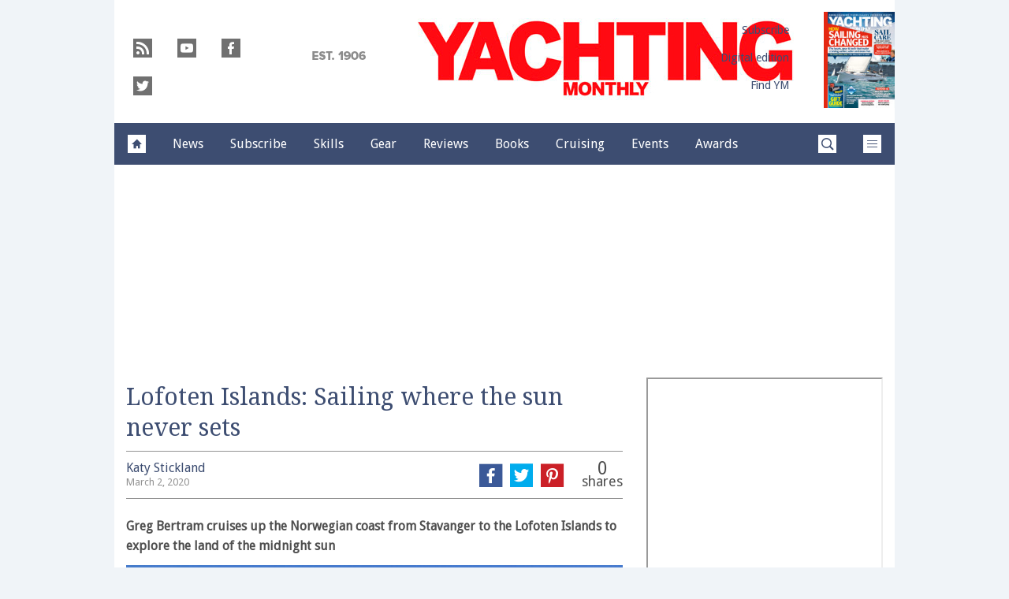

--- FILE ---
content_type: text/html; charset=UTF-8
request_url: https://www.yachtingmonthly.com/cruising-life/lofoten-islands-sailing-where-the-sun-never-sets-71548
body_size: 26007
content:
<!doctype html>
<!--[if lt IE 7 ]> <html lang="en-US" class="no-js ie6 lt-ie9 lt-ie8 lt-ie7"> <![endif]-->
<!--[if IE 7 ]>    <html lang="en-US" class="no-js ie7 lt-ie9 lt-ie8"> <![endif]-->
<!--[if IE 8 ]>    <html lang="en-US" class="no-js ie8 lt-ie9"> <![endif]-->
<!--[if gt IE 8]><!--> <html lang="en-US" class="no-js"> <!--<![endif]-->
<head>

<!-- utf-8 -->
<meta charset="UTF-8" />

<!-- set mobile viewport -->
<meta name="viewport" content="width=device-width, initial-scale=1.0" />

<!-- wp_head -->
<title>Lofoten Islands: Sailing where the sun never sets - Yachting Monthly</title>
<link rel="preload" href="https://www.yachtingmonthly.com/wp-content/plugins/keystone-jwplayer/assets/css/main.css" as="style" onload="this.onload=null;this.rel='stylesheet'"><style type="text/css">
@font-face {
	font-family: "keystone";
	font-weight: normal;
	font-style: normal;
	src:	url("//www.yachtingmonthly.com/wp-content/themes/keystone-theme/assets/fonts/pythagoras.woff2?v=1764757544") format("woff2"),
	url("//www.yachtingmonthly.com/wp-content/themes/keystone-theme/assets/fonts/pythagoras.woff?v=1764757544") format("woff");
}
.icon-spinner {
	background-image: url("//www.yachtingmonthly.com/wp-content/themes/keystone-theme/assets/images/spinner.gif");
}
.ie7 input {
	behavior:url("//www.yachtingmonthly.com/wp-content/themes/keystone-theme/assets/js/ext/boxsizing.htc");
}
</style><meta name='robots' content='max-image-preview:large' />
		<script type="text/javascript">
		window.ipcTags = {"site":"yachtingmonthly","theme":"keystone-theme","section":"cruising_life","type":"article","cplatform":"keystone","dfp_config":{"required_tags":["type","section","site","tagging","pub","author","contentId","subtype","amp","single","page_slug","experiment"],"available_criteria":{"mobile":{"criteria":{"window_greater_than":{"width_minimum":0},"window_less_than_equal_to":{"width_maximum":689}},"display_mode":"mobile"},"tablet":{"criteria":{"window_greater_than":{"width_minimum":690},"window_less_than_equal_to":{"width_maximum":1019}},"display_mode":"mobile"},"desktop":{"criteria":{"window_greater_than":{"width_minimum":1020}},"display_mode":"desktop"}},"slots":{"col-3-plus":{"name":"billboard01","inview":false,"criteria":["desktop"],"sizes":[[970,250],[970,90],[728,90],[728,1]]},"col-2":{"name":"leaderboard01","inview":false,"criteria":["tablet"],"sizes":[[320,50],[320,1]]},"col-1":{"criteria":["mobile"],"inview":false,"name":"mobilebanner01","sizes":[[320,50],[320,1]]},"dfpad-mpu-1":{"name":"mpu01","inview":false,"criteria":["desktop","tablet","mobile"],"sizes":[[300,250]],"sizeMapping":[[[690,0],[[300,250],[300,600],[300,1050],[300,1]]],[[0,0],[[300,250],[320,50],[300,1]]]]},"dfpad-mpu-2":{"name":"mpu02","inview":true,"criteria":["desktop","tablet","mobile"],"sizes":[[300,250]],"sizeMapping":[[[690,0],[[300,250],[300,600],[300,1050],[300,1]]],[[0,0],[[300,250],[320,50],[300,1]]]]},"instream-1":{"name":"instream01","inview":true,"criteria":["mobile"],"sizes":[[300,250],[300,1]]},"instream-2":{"name":"instream02","inview":true,"criteria":["mobile"],"sizes":[[300,250],[300,1]]},"dfpad-overlay":{"name":"overlay","sizes":[1,1],"inview":false},"sharethrough-article-page":{"name":"sharethrougharticlepage","targeting":{"strnativekey":"aK3mV8AhNHZKf68W5zDSa5kG"},"criteria":["desktop","mobile"],"inview":true,"sizes":[[6,1],[6,1]]},"sharethrough-right-rail":{"name":"sharethroughrightrail","targeting":{"strnativekey":"Rp2mjrWsKPCSed9QcQwSwRQ4"},"criteria":["desktop","mobile"],"inview":true,"sizes":[[6,5],[6,5]]},"sharethrough-listing-small":{"name":"sharethroughlistingsmall","targeting":{"strnativekey":"hhivQmiRBgsFKxkhGaEfETrs"},"criteria":["desktop","mobile"],"inview":true,"sizes":[[6,2],[6,2]]},"sharethrough-listing-large":{"name":"sharethroughlistinglarge","targeting":{"strnativekey":"VaR59gF3BsAHjidsgQqtRD7M"},"criteria":["desktop","mobile"],"inview":true,"sizes":[[6,3],[6,3]]},"sharethrough-listing-grid":{"name":"sharethroughlistinggrid","targeting":{"strnativekey":"cuuPpvbA7xzWqTYsDwZf6q7r"},"criteria":["desktop","mobile"],"inview":true,"sizes":[[6,4],[6,4]]},"sharethrough-listing-generic":{"name":"sharethroughlistinggeneric","targeting":{"strnativekey":"HsnoD3Mbrb8pSA9v3bUsbhfz"},"criteria":["desktop","mobile"],"inview":true,"sizes":[[6,7],[6,7]]},"sharethrough-listing-generic-2":{"name":"sharethroughlistinggeneric2","targeting":{"strnativekey":"PhR6n5H8tCMhWVZWxbSwv6it"},"criteria":["desktop","mobile"],"inview":true,"sizes":[[6,8],[6,8]]},"sharethrough-listing-generic-3":{"name":"sharethroughlistinggeneric3","targeting":{"strnativekey":"mP1W4xpV9MXUNmetQYsTKesi"},"criteria":["desktop","mobile"],"inview":true,"sizes":[[6,9],[6,9]]},"sharethrough-listing-generic-4":{"name":"sharethroughlistinggeneric4","targeting":{"strnativekey":"iKsEe8qKpinhSHCzems5KYvy"},"criteria":["desktop","mobile"],"inview":true,"sizes":[[6,10],[6,10]]},"sharethrough-listing-generic-5":{"name":"sharethroughlistinggeneric5","targeting":{"strnativekey":"MpYWJgNJbMyLdjKByrQTgFpx"},"criteria":["desktop","mobile"],"inview":true,"sizes":[[6,11],[6,11]]},"sharethrough-home-generic":{"name":"sharethroughhomegeneric","targeting":{"strnativekey":"7KVqEZzoa9GDCacjhtXpLrc1"},"criteria":["desktop","mobile"],"inview":true,"sizes":[[6,12],[6,12]]},"sharethrough-home-generic-2":{"name":"sharethroughhomegeneric2","targeting":{"strnativekey":"WTpXtAG1R3Bfgvtenbphrzph"},"criteria":["desktop","mobile"],"inview":true,"sizes":[[6,13],[6,13]]},"sharethrough-home-generic-3":{"name":"sharethroughhomegeneric3","targeting":{"strnativekey":"fqDTzQcdXFXJBRrrCfgmUaEQ"},"criteria":["desktop","mobile"],"inview":true,"sizes":[[6,14],[6,14]]},"sharethrough-home-generic-4":{"name":"sharethroughhomegeneric4","targeting":{"strnativekey":"2hcXm8BrUBnfB3uhArn8w4C3"},"criteria":["desktop","mobile"],"inview":true,"sizes":[[6,15],[6,15]]},"sharethrough-home-generic-5":{"name":"sharethroughhomegeneric5","targeting":{"strnativekey":"EFqsDHPY7kZguRghpg7JM9Mb"},"criteria":["desktop","mobile"],"inview":true,"sizes":[[6,16],[6,16]]},"gumgum":{"name":"gumgum","inview":false,"criteria":["desktop","tablet","mobile"],"sizes":[8,2]},"dfpad-mpu-1-mobile":{"name":"mpu01","inview":true,"criteria":["mobile","tablet"],"sizes":[[300,250],[300,1]]},"dfpad-mpu-2-mobile":{"name":"mpu02","inview":true,"criteria":["mobile","tablet"],"sizes":[[300,250],[300,1]]},"dfpad-mpu-3-mobile":{"name":"mpu03","inview":true,"criteria":["mobile","tablet"],"sizes":[[300,250],[300,1]]},"dfpad-mpu-4-mobile":{"name":"mpu04","inview":true,"criteria":["mobile","tablet"],"sizes":[[300,250],[300,1]]},"dfpad-mpu-5-mobile":{"name":"mpu05","inview":true,"criteria":["mobile","tablet"],"sizes":[[300,250],[300,1]]},"instream":{"name":"instream","inview":false,"criteria":["desktop","tablet","mobile"],"sizes":[11,3]},"sovrn":{"name":"sovrn","inview":false,"criteria":["desktop","tablet","mobile"],"sizes":[12,2]}}},"env":"prod","geo":"","skimlinks_enabled":true,"pxslot_base":"article","amp":false,"experiment":249,"meta_title":"Lofoten Islands: Sailing where the sun never sets","meta_description":"\u200bGreg Bertram cruises up the Norwegian coast from Stavanger to the Lofoten Islands to explore the land of the midnight sun","page_slug":"\/cruising-life\/lofoten-islands-sailing-where-the-sun-never-sets-71548","contentId":71548,"subtype":"image","tagging":["category:cruising_life","post_tag:cruising","publication_name:yachting_monthly","author:kstickland"],"author":"kstickland","authorName":"Katy Stickland","datePublished":"20200302","hourPublished":"10","minPublished":"54","dateUpdated":"20220215","hourUpdated":"10","minUpdated":"42","single":true,"pub":"yachting_monthly","template":"single-post"};
		</script>

<!-- This site is optimized with the Yoast SEO plugin v11.2.1 - https://yoast.com/wordpress/plugins/seo/ -->
<meta name="description" content="​Greg Bertram cruises up the Norwegian coast from Stavanger to the Lofoten Islands to explore the land of the midnight sun"/>
<link rel="canonical" href="https://www.yachtingmonthly.com/cruising-life/lofoten-islands-sailing-where-the-sun-never-sets-71548" />
<meta property="og:locale" content="en_US" />
<meta property="og:type" content="article" />
<meta property="og:title" content="Lofoten Islands: Sailing where the sun never sets - Yachting Monthly" />
<meta property="og:description" content="​Greg Bertram cruises up the Norwegian coast from Stavanger to the Lofoten Islands to explore the land of the midnight sun" />
<meta property="og:url" content="https://www.yachtingmonthly.com/cruising-life/lofoten-islands-sailing-where-the-sun-never-sets-71548" />
<meta property="og:site_name" content="Yachting Monthly" />
<meta property="article:author" content="https://www.facebook.com/katy.young.353" />
<meta property="article:tag" content="cruising" />
<meta property="article:section" content="Cruising life" />
<meta property="article:published_time" content="2020-03-02T10:54:07+00:00" />
<meta property="article:modified_time" content="2022-02-15T10:42:02+00:00" />
<meta property="og:updated_time" content="2022-02-15T10:42:02+00:00" />
<meta property="og:image" content="https://keyassets.timeincuk.net/inspirewp/live/wp-content/uploads/sites/20/2020/03/EDNorway_10_365485512_638385192-2.jpg" />
<meta property="og:image:secure_url" content="https://keyassets.timeincuk.net/inspirewp/live/wp-content/uploads/sites/20/2020/03/EDNorway_10_365485512_638385192-2.jpg" />
<meta property="og:image:width" content="630" />
<meta property="og:image:height" content="400" />
<script type='application/ld+json' class='yoast-schema-graph yoast-schema-graph--main'>{"@context":"https://schema.org","@graph":[{"@type":"Organization","@id":"https://www.yachtingmonthly.com/#organization","name":"","url":"https://www.yachtingmonthly.com/","sameAs":[]},{"@type":"WebSite","@id":"https://www.yachtingmonthly.com/#website","url":"https://www.yachtingmonthly.com/","name":"Yachting Monthly","publisher":{"@id":"https://www.yachtingmonthly.com/#organization"},"potentialAction":{"@type":"SearchAction","target":"https://www.yachtingmonthly.com/?s={search_term_string}","query-input":"required name=search_term_string"}},{"@type":"WebPage","@id":"https://www.yachtingmonthly.com/cruising-life/lofoten-islands-sailing-where-the-sun-never-sets-71548#webpage","url":"https://www.yachtingmonthly.com/cruising-life/lofoten-islands-sailing-where-the-sun-never-sets-71548","inLanguage":"en-US","name":"Lofoten Islands: Sailing where the sun never sets - Yachting Monthly","isPartOf":{"@id":"https://www.yachtingmonthly.com/#website"},"image":{"@type":"ImageObject","@id":"https://www.yachtingmonthly.com/cruising-life/lofoten-islands-sailing-where-the-sun-never-sets-71548#primaryimage","url":"https://keyassets.timeincuk.net/inspirewp/live/wp-content/uploads/sites/20/2020/03/EDNorway_10_365485512_638385192-2.jpg","width":630,"height":400,"caption":"Lofoten Islands, yachts moored"},"primaryImageOfPage":{"@id":"https://www.yachtingmonthly.com/cruising-life/lofoten-islands-sailing-where-the-sun-never-sets-71548#primaryimage"},"datePublished":"2020-03-02T10:54:07+00:00","dateModified":"2022-02-15T10:42:02+00:00","description":"\u200bGreg Bertram cruises up the Norwegian coast from Stavanger to the Lofoten Islands to explore the land of the midnight sun"},{"@type":"Article","@id":"https://www.yachtingmonthly.com/cruising-life/lofoten-islands-sailing-where-the-sun-never-sets-71548#article","isPartOf":{"@id":"https://www.yachtingmonthly.com/cruising-life/lofoten-islands-sailing-where-the-sun-never-sets-71548#webpage"},"author":{"@id":"https://www.yachtingmonthly.com/author/katystickland#author","name":"Katy Stickland"},"publisher":{"@id":"https://www.yachtingmonthly.com/#organization"},"headline":"Lofoten Islands: Sailing where the sun never sets","datePublished":"2020-03-02T10:54:07+00:00","dateModified":"2022-02-15T10:42:02+00:00","commentCount":0,"mainEntityOfPage":"https://www.yachtingmonthly.com/cruising-life/lofoten-islands-sailing-where-the-sun-never-sets-71548#webpage","image":{"@id":"https://www.yachtingmonthly.com/cruising-life/lofoten-islands-sailing-where-the-sun-never-sets-71548#primaryimage"},"keywords":"cruising","articleSection":"Cruising life"},{"@type":"Person","@id":"https://www.yachtingmonthly.com/author/katystickland#author","name":"Katy Stickland","image":{"@type":"ImageObject","@id":"https://www.yachtingmonthly.com/#personlogo","url":"https://secure.gravatar.com/avatar/c194febbc03c10e2d4a314fc8b7ed28e?s=96&d=mm&r=g","caption":"Katy Stickland"},"description":"With a journalism career spanning more than 25 years, Katy Stickland has worked for local newspapers, the BBC, regional Caribbean publications and Tobago News - the island\u2019s only newspaper. She holds an NCTJ Post-graduate degree qualification in newspaper journalism.\r\n\r\nIn 2010, Katy co-founded and ran the marine services company - Store Bay Marine Services - in Tobago with her husband John, providing technical services for visiting sailors ranging from marine electrics and electronics to inboard and outboard engine repair, GRP, canvas work and metal and woodwork.\r\n\r\nThey lived aboard their S&amp;S 34 in Store Bay, before returning to the UK in 2015.\r\n\r\nShe previously wrote for the <a href=\"https://www.ybw.com/author/katystickland\" target=\"_blank\" rel=\"noopener\">Yachting and Boating World</a> website, and Practical Boat Owner magazine, and has also contributed to the <em>Superyacht Services Guide</em>\u00a0and\u00a0<em>A Cruising Guide to Trinidad and Tobago</em>.\r\n\r\nShe joined the team at <a href=\"https://www.yachtingmonthly.com/author/katystickland\" target=\"_blank\" rel=\"noopener\">Yachting Monthly</a> in 2017, becoming deputy editor in 2019. In 2023, Katy took over the editorship of Practical Boat Owner.\r\n\r\nKaty has a passion for the retro Golden Globe Race, and covered both the 2018 and 2022 <a href=\"https://www.yachtingmonthly.com/boat-events/golden-globe-race\" target=\"_blank\" rel=\"noopener\">Golden Globe Race</a> for Yachting Monthly.\r\n\r\nShe is also a PADI Master Scuba Diver Trainer.","sameAs":["https://www.facebook.com/katy.young.353","https://www.linkedin.com/in/katy-stickland-b9a43931/","https://twitter.com/crusoesgirl"]}]}</script>
<!-- / Yoast SEO plugin. -->

<link rel='dns-prefetch' href='//fonts.googleapis.com' />
<link rel='dns-prefetch' href='//keyassets.timeincuk.net' />
<link rel='dns-prefetch' href='//assets.ipcdigital.co.uk' />
<link href='https://securepubads.g.doubleclick.net' crossorigin rel='preconnect' />
<link rel="alternate" type="application/rss+xml" title="Yachting Monthly &raquo; Feed" href="https://www.yachtingmonthly.com/feed" />
		<style type="text/css">
			#wpadminbar #wp-admin-bar-my-networks > .ab-item:first-child:before {
				content: "\f325";
				top: 3px;
			}
		</style>
		<style id='wp-emoji-styles-inline-css' type='text/css'>

	img.wp-smiley, img.emoji {
		display: inline !important;
		border: none !important;
		box-shadow: none !important;
		height: 1em !important;
		width: 1em !important;
		margin: 0 0.07em !important;
		vertical-align: -0.1em !important;
		background: none !important;
		padding: 0 !important;
	}
</style>
<link rel='stylesheet' id='wp-block-library-css' href='https://www.yachtingmonthly.com/wp-includes/css/dist/block-library/style.min.css?ver=Ni40LjM' type='text/css' media='all' />
<style id='classic-theme-styles-inline-css' type='text/css'>
/*! This file is auto-generated */
.wp-block-button__link{color:#fff;background-color:#32373c;border-radius:9999px;box-shadow:none;text-decoration:none;padding:calc(.667em + 2px) calc(1.333em + 2px);font-size:1.125em}.wp-block-file__button{background:#32373c;color:#fff;text-decoration:none}
</style>
<style id='global-styles-inline-css' type='text/css'>
body{--wp--preset--color--black: #000000;--wp--preset--color--cyan-bluish-gray: #abb8c3;--wp--preset--color--white: #ffffff;--wp--preset--color--pale-pink: #f78da7;--wp--preset--color--vivid-red: #cf2e2e;--wp--preset--color--luminous-vivid-orange: #ff6900;--wp--preset--color--luminous-vivid-amber: #fcb900;--wp--preset--color--light-green-cyan: #7bdcb5;--wp--preset--color--vivid-green-cyan: #00d084;--wp--preset--color--pale-cyan-blue: #8ed1fc;--wp--preset--color--vivid-cyan-blue: #0693e3;--wp--preset--color--vivid-purple: #9b51e0;--wp--preset--gradient--vivid-cyan-blue-to-vivid-purple: linear-gradient(135deg,rgba(6,147,227,1) 0%,rgb(155,81,224) 100%);--wp--preset--gradient--light-green-cyan-to-vivid-green-cyan: linear-gradient(135deg,rgb(122,220,180) 0%,rgb(0,208,130) 100%);--wp--preset--gradient--luminous-vivid-amber-to-luminous-vivid-orange: linear-gradient(135deg,rgba(252,185,0,1) 0%,rgba(255,105,0,1) 100%);--wp--preset--gradient--luminous-vivid-orange-to-vivid-red: linear-gradient(135deg,rgba(255,105,0,1) 0%,rgb(207,46,46) 100%);--wp--preset--gradient--very-light-gray-to-cyan-bluish-gray: linear-gradient(135deg,rgb(238,238,238) 0%,rgb(169,184,195) 100%);--wp--preset--gradient--cool-to-warm-spectrum: linear-gradient(135deg,rgb(74,234,220) 0%,rgb(151,120,209) 20%,rgb(207,42,186) 40%,rgb(238,44,130) 60%,rgb(251,105,98) 80%,rgb(254,248,76) 100%);--wp--preset--gradient--blush-light-purple: linear-gradient(135deg,rgb(255,206,236) 0%,rgb(152,150,240) 100%);--wp--preset--gradient--blush-bordeaux: linear-gradient(135deg,rgb(254,205,165) 0%,rgb(254,45,45) 50%,rgb(107,0,62) 100%);--wp--preset--gradient--luminous-dusk: linear-gradient(135deg,rgb(255,203,112) 0%,rgb(199,81,192) 50%,rgb(65,88,208) 100%);--wp--preset--gradient--pale-ocean: linear-gradient(135deg,rgb(255,245,203) 0%,rgb(182,227,212) 50%,rgb(51,167,181) 100%);--wp--preset--gradient--electric-grass: linear-gradient(135deg,rgb(202,248,128) 0%,rgb(113,206,126) 100%);--wp--preset--gradient--midnight: linear-gradient(135deg,rgb(2,3,129) 0%,rgb(40,116,252) 100%);--wp--preset--font-size--small: 13px;--wp--preset--font-size--medium: 20px;--wp--preset--font-size--large: 36px;--wp--preset--font-size--x-large: 42px;--wp--preset--spacing--20: 0.44rem;--wp--preset--spacing--30: 0.67rem;--wp--preset--spacing--40: 1rem;--wp--preset--spacing--50: 1.5rem;--wp--preset--spacing--60: 2.25rem;--wp--preset--spacing--70: 3.38rem;--wp--preset--spacing--80: 5.06rem;--wp--preset--shadow--natural: 6px 6px 9px rgba(0, 0, 0, 0.2);--wp--preset--shadow--deep: 12px 12px 50px rgba(0, 0, 0, 0.4);--wp--preset--shadow--sharp: 6px 6px 0px rgba(0, 0, 0, 0.2);--wp--preset--shadow--outlined: 6px 6px 0px -3px rgba(255, 255, 255, 1), 6px 6px rgba(0, 0, 0, 1);--wp--preset--shadow--crisp: 6px 6px 0px rgba(0, 0, 0, 1);}:where(.is-layout-flex){gap: 0.5em;}:where(.is-layout-grid){gap: 0.5em;}body .is-layout-flow > .alignleft{float: left;margin-inline-start: 0;margin-inline-end: 2em;}body .is-layout-flow > .alignright{float: right;margin-inline-start: 2em;margin-inline-end: 0;}body .is-layout-flow > .aligncenter{margin-left: auto !important;margin-right: auto !important;}body .is-layout-constrained > .alignleft{float: left;margin-inline-start: 0;margin-inline-end: 2em;}body .is-layout-constrained > .alignright{float: right;margin-inline-start: 2em;margin-inline-end: 0;}body .is-layout-constrained > .aligncenter{margin-left: auto !important;margin-right: auto !important;}body .is-layout-constrained > :where(:not(.alignleft):not(.alignright):not(.alignfull)){max-width: var(--wp--style--global--content-size);margin-left: auto !important;margin-right: auto !important;}body .is-layout-constrained > .alignwide{max-width: var(--wp--style--global--wide-size);}body .is-layout-flex{display: flex;}body .is-layout-flex{flex-wrap: wrap;align-items: center;}body .is-layout-flex > *{margin: 0;}body .is-layout-grid{display: grid;}body .is-layout-grid > *{margin: 0;}:where(.wp-block-columns.is-layout-flex){gap: 2em;}:where(.wp-block-columns.is-layout-grid){gap: 2em;}:where(.wp-block-post-template.is-layout-flex){gap: 1.25em;}:where(.wp-block-post-template.is-layout-grid){gap: 1.25em;}.has-black-color{color: var(--wp--preset--color--black) !important;}.has-cyan-bluish-gray-color{color: var(--wp--preset--color--cyan-bluish-gray) !important;}.has-white-color{color: var(--wp--preset--color--white) !important;}.has-pale-pink-color{color: var(--wp--preset--color--pale-pink) !important;}.has-vivid-red-color{color: var(--wp--preset--color--vivid-red) !important;}.has-luminous-vivid-orange-color{color: var(--wp--preset--color--luminous-vivid-orange) !important;}.has-luminous-vivid-amber-color{color: var(--wp--preset--color--luminous-vivid-amber) !important;}.has-light-green-cyan-color{color: var(--wp--preset--color--light-green-cyan) !important;}.has-vivid-green-cyan-color{color: var(--wp--preset--color--vivid-green-cyan) !important;}.has-pale-cyan-blue-color{color: var(--wp--preset--color--pale-cyan-blue) !important;}.has-vivid-cyan-blue-color{color: var(--wp--preset--color--vivid-cyan-blue) !important;}.has-vivid-purple-color{color: var(--wp--preset--color--vivid-purple) !important;}.has-black-background-color{background-color: var(--wp--preset--color--black) !important;}.has-cyan-bluish-gray-background-color{background-color: var(--wp--preset--color--cyan-bluish-gray) !important;}.has-white-background-color{background-color: var(--wp--preset--color--white) !important;}.has-pale-pink-background-color{background-color: var(--wp--preset--color--pale-pink) !important;}.has-vivid-red-background-color{background-color: var(--wp--preset--color--vivid-red) !important;}.has-luminous-vivid-orange-background-color{background-color: var(--wp--preset--color--luminous-vivid-orange) !important;}.has-luminous-vivid-amber-background-color{background-color: var(--wp--preset--color--luminous-vivid-amber) !important;}.has-light-green-cyan-background-color{background-color: var(--wp--preset--color--light-green-cyan) !important;}.has-vivid-green-cyan-background-color{background-color: var(--wp--preset--color--vivid-green-cyan) !important;}.has-pale-cyan-blue-background-color{background-color: var(--wp--preset--color--pale-cyan-blue) !important;}.has-vivid-cyan-blue-background-color{background-color: var(--wp--preset--color--vivid-cyan-blue) !important;}.has-vivid-purple-background-color{background-color: var(--wp--preset--color--vivid-purple) !important;}.has-black-border-color{border-color: var(--wp--preset--color--black) !important;}.has-cyan-bluish-gray-border-color{border-color: var(--wp--preset--color--cyan-bluish-gray) !important;}.has-white-border-color{border-color: var(--wp--preset--color--white) !important;}.has-pale-pink-border-color{border-color: var(--wp--preset--color--pale-pink) !important;}.has-vivid-red-border-color{border-color: var(--wp--preset--color--vivid-red) !important;}.has-luminous-vivid-orange-border-color{border-color: var(--wp--preset--color--luminous-vivid-orange) !important;}.has-luminous-vivid-amber-border-color{border-color: var(--wp--preset--color--luminous-vivid-amber) !important;}.has-light-green-cyan-border-color{border-color: var(--wp--preset--color--light-green-cyan) !important;}.has-vivid-green-cyan-border-color{border-color: var(--wp--preset--color--vivid-green-cyan) !important;}.has-pale-cyan-blue-border-color{border-color: var(--wp--preset--color--pale-cyan-blue) !important;}.has-vivid-cyan-blue-border-color{border-color: var(--wp--preset--color--vivid-cyan-blue) !important;}.has-vivid-purple-border-color{border-color: var(--wp--preset--color--vivid-purple) !important;}.has-vivid-cyan-blue-to-vivid-purple-gradient-background{background: var(--wp--preset--gradient--vivid-cyan-blue-to-vivid-purple) !important;}.has-light-green-cyan-to-vivid-green-cyan-gradient-background{background: var(--wp--preset--gradient--light-green-cyan-to-vivid-green-cyan) !important;}.has-luminous-vivid-amber-to-luminous-vivid-orange-gradient-background{background: var(--wp--preset--gradient--luminous-vivid-amber-to-luminous-vivid-orange) !important;}.has-luminous-vivid-orange-to-vivid-red-gradient-background{background: var(--wp--preset--gradient--luminous-vivid-orange-to-vivid-red) !important;}.has-very-light-gray-to-cyan-bluish-gray-gradient-background{background: var(--wp--preset--gradient--very-light-gray-to-cyan-bluish-gray) !important;}.has-cool-to-warm-spectrum-gradient-background{background: var(--wp--preset--gradient--cool-to-warm-spectrum) !important;}.has-blush-light-purple-gradient-background{background: var(--wp--preset--gradient--blush-light-purple) !important;}.has-blush-bordeaux-gradient-background{background: var(--wp--preset--gradient--blush-bordeaux) !important;}.has-luminous-dusk-gradient-background{background: var(--wp--preset--gradient--luminous-dusk) !important;}.has-pale-ocean-gradient-background{background: var(--wp--preset--gradient--pale-ocean) !important;}.has-electric-grass-gradient-background{background: var(--wp--preset--gradient--electric-grass) !important;}.has-midnight-gradient-background{background: var(--wp--preset--gradient--midnight) !important;}.has-small-font-size{font-size: var(--wp--preset--font-size--small) !important;}.has-medium-font-size{font-size: var(--wp--preset--font-size--medium) !important;}.has-large-font-size{font-size: var(--wp--preset--font-size--large) !important;}.has-x-large-font-size{font-size: var(--wp--preset--font-size--x-large) !important;}
.wp-block-navigation a:where(:not(.wp-element-button)){color: inherit;}
:where(.wp-block-post-template.is-layout-flex){gap: 1.25em;}:where(.wp-block-post-template.is-layout-grid){gap: 1.25em;}
:where(.wp-block-columns.is-layout-flex){gap: 2em;}:where(.wp-block-columns.is-layout-grid){gap: 2em;}
.wp-block-pullquote{font-size: 1.5em;line-height: 1.6;}
</style>
<link rel='stylesheet' id='google-fonts-css' href='//fonts.googleapis.com/css?family=Droid+Sans%3Anormal%7CDroid+Serif%3Anormal&#038;ver=3582729954105368576' type='text/css' media='all' />
<link rel='stylesheet' id='keystone-css' href='https://keyassets.timeincuk.net/inspirewp/live/wp-content/uploads/sites/20/c4d627726b56d3dbdf71e11f28025b0d/keystone.css' type='text/css' media='all' />
<!-- IE icons  -->
<!--[if lt IE 8]>
<link rel='stylesheet' id='keystone-ie-icons-css' href='https://www.yachtingmonthly.com/wp-content/themes/keystone-theme/assets/less/keystone-ie-icons.css?ver=3582729954105368576' type='text/css' media='screen' />
<![endif]-->
<script>var onesignalConfig = {"appId":"2dd21df6-6f22-4e87-af6d-36aa23d23916"};</script>
<script src="https://cdn.onesignal.com/sdks/OneSignalSDK.js" async=""></script>
<script type="text/javascript" src="https://www.yachtingmonthly.com/wp-includes/js/jquery/jquery.min.js?ver=3.7.1" id="jquery-core-js"></script>
<link rel="https://api.w.org/" href="https://www.yachtingmonthly.com/wp-json/" /><link rel="alternate" type="application/json" href="https://www.yachtingmonthly.com/wp-json/wp/v2/posts/71548" /><link rel='shortlink' href='https://www.yachtingmonthly.com/?p=71548' />
<link rel="alternate" type="application/json+oembed" href="https://www.yachtingmonthly.com/wp-json/oembed/1.0/embed?url=https%3A%2F%2Fwww.yachtingmonthly.com%2Fcruising-life%2Flofoten-islands-sailing-where-the-sun-never-sets-71548" />
<link rel="alternate" type="text/xml+oembed" href="https://www.yachtingmonthly.com/wp-json/oembed/1.0/embed?url=https%3A%2F%2Fwww.yachtingmonthly.com%2Fcruising-life%2Flofoten-islands-sailing-where-the-sun-never-sets-71548&#038;format=xml" />
<meta property="fb:pages" content="8790910699" />		<script>
			!function(n,e,i){if(!n){n=n||{},window.permutive=n,n.q=[],n.config=i||{},n.config.apiKey=e,n.config.environment=n.config.environment||"production";for(var o=["addon","identify","track","trigger","query","segment","segments","ready","on","once","user","consent"],r=0;r<o.length;r++){var t=o[r];n[t]=function(e){return function(){var i=Array.prototype.slice.call(arguments,0);n.q.push({functionName:e,arguments:i})}}(t)}}}(window.permutive,"253158cc-875d-4ed4-a52d-e954eca49313",{});
			window.googletag=window.googletag||{},window.googletag.cmd=window.googletag.cmd||[],window.googletag.cmd.push(function(){if(0===window.googletag.pubads().getTargeting("permutive").length){var g=window.localStorage.getItem("_pdfps");window.googletag.pubads().setTargeting("permutive",g?JSON.parse(g):[])}});
			permutive.addon('web', {
				page: {
				  page: {
					 title: window.document.title || "",
					 type: window.ipcTags.type || "",
					 tags: [...(window.ipcTags.tagging || [])],
					 language: "en",
				  },
				  content: {
					 article: (window.ipcTags.type === "article" ? {
						publishDate: new Date([window.ipcTags.datePublished.slice(0, 4), window.ipcTags.datePublished.slice(4,6), window.ipcTags.datePublished.slice(6,8)].join('-')),
						authors: [window.ipcTags.authorName.split(' ').join('_').toLowerCase() || ""],
						id: window.ipcTags.contentId || "",
						updateDate: new Date([window.ipcTags.dateUpdated.slice(0, 4), window.ipcTags.dateUpdated.slice(4,6), window.ipcTags.dateUpdated.slice(6,8)].join('-')),
						verticals: [window.ipcTags.section || ""],
						subVerticals: [window.ipcTags.subsection || ""],
						language: "en"
					 } : {})
				  },
				  site: {
					 region: "",
					 brand: window.ipcTags.site || ""
				  }
				}
			});
		</script>
		<script async src="https://6093eccf-6734-4877-ac8b-83d6d0e27b46.edge.permutive.app/6093eccf-6734-4877-ac8b-83d6d0e27b46-web.js"></script>
				<script type="text/javascript" charset="utf-8">
		(function(a,b,c,d){
		    var protocol = "https://";
		    a="assets.ti-media.net/js/e1512726446_2a23693/min/gtm/utils-min.js";
		    b=document;c='script';d=b.createElement(c);d.src=protocol+a;d.async=true;d.type='text/java'+c;
		    a=b.getElementsByTagName(c)[0];a.parentNode.insertBefore(d,a);
		 })();
		</script>
	      <!-- Google Tag Manager -->
      <script>
        (function(w, d, s, l, i) {
          w[l] = w[l] || [];
          w[l].push({
            'gtm.start': new Date().getTime(),
            event: 'gtm.js'
          });
          var f = d.getElementsByTagName(s)[0],
            j = d.createElement(s),
            dl = l != 'dataLayer' ? '&l=' + l : '';
          j.async = true;
          j.src =
            'https://www.googletagmanager.com/gtm.js?id=' + i + dl;
          f.parentNode.insertBefore(j, f);
        })(window, document, 'script', 'dataLayer', 'GTM-M6MX7WK');
      </script>
      <!-- End Google Tag Manager -->
    <style type="text/css"> body.custom-background { -webkit-background-size: auto; -moz-background-size: auto; background-size: auto; } </style>

		<!-- allow pinned app in ie9+ / windows 8 -->
		<meta name="application-name" content="Yachting Monthly" />
		<meta name="msapplication-tooltip" content="Sailing news, blogs, boat and gear reviews"/>
		<meta name="msapplication-starturl" content="https://www.yachtingmonthly.com"/>
				
		<!-- icons -->
		<link rel="shortcut icon" type="image/x-icon" href="https://keyassets.timeincuk.net/inspirewp/live/wp-content/uploads/sites/20/2014/12/favicon.png" />
		<link rel="apple-touch-icon-precomposed" href="https://www.yachtingmonthly.com/wp-content/themes/keystone-theme/assets/images/apple-touch-icon-precomposed.png" />

		<style type="text/css" id="custom-background-css">
body.custom-background { background-color: #f0f4f8; }
</style>
			<style type="text/css" id="wp-custom-css">
			@media (min-width: 63em) {
	#taboola-mid-article {
	    width: 70%;
	    margin: 0 auto;
	}
}		</style>
		<!--[if lt IE 9]>
<script type='text/javascript' src='https://www.yachtingmonthly.com/wp-content/themes/keystone-theme/assets/js/ext/respond.js'></script>
<![endif]-->
<script>(function(H){H.className=H.className.replace(/\bno-js\b/,'js')})(document.documentElement)</script>

</head>

<body class="post-template-default single single-post postid-71548 single-format-standard custom-background has-adverts site-20 child-site y2025 m12 d31 h04 lofoten-islands-sailing-where-the-sun-never-sets pythagoras">
	<!-- Start keystone_after_body -->
	      <!-- Google Tag Manager (noscript) -->
      <noscript>
        <iframe src="https://www.googletagmanager.com/ns.html?id=GTM-M6MX7WK" height="0" width="0" style="display:none;visibility:hidden"></iframe>
      </noscript>
      <!-- End Google Tag Manager (noscript) -->
    	<!-- end keystone after body -->
	
	<div id="accessibility" class="sr-only">
		<a href="#content" class="skip-link">Skip to content &raquo;</a>
	</div><!-- #accessibility -->
	<div id="wrapper" class="hfeed container palette-a">

		<header id="header" role="banner" class="style-underline">
						<div class="row extended-header palette-a" id="extended-header-split">
				<div class="col-lg-3 col-md-3 hidden-sm hidden-xs" id="extended-header-left">
					<section id="embed_code-27" class=" widget widget-area-1-col widget_embed_code"><div style="margin-top:30px; margin-left: 20px;"><a href="/feed"><span style="font-family: keystone; font-size: 32px; color: #707070; margin-right: 8px; -webkit-font-smoothing: antialiased; -moz-osx-font-smoothing: grayscale;">r</span></a><a href="http://www.youtube.com/user/YachtingMonthly"><span style="font-family: keystone; font-size: 32px; color: #707070; margin-right: 8px; -webkit-font-smoothing: antialiased; -moz-osx-font-smoothing: grayscale;">y</span></a><a href="http://www.facebook.com/yachtingmonthlymag"><span style="font-family: keystone; font-size: 32px; color: #707070; margin-right: 8px; -webkit-font-smoothing: antialiased; -moz-osx-font-smoothing: grayscale;">f</span></a>
<a href="http://twitter.com/yachtingmonthly"><span style="font-family: keystone; font-size: 32px; color: #707070; -webkit-font-smoothing: antialiased; -moz-osx-font-smoothing: grayscale;">t</span></a></div>


</section><!-- .widget -->				</div>
				<div class="col-lg-6 col-md-6 col-sm-12 hidden-xs" id="extended-header-middle">
					<section id="keystone_logo_widget-2" class=" widget widget-area-2-col keystone_logo_widget-class"><h1 itemtype="http://schema.org/Organization" class="vcard site-title-new desktop-template text-center">
                  <a itemprop="url" href="https://www.yachtingmonthly.com" title="Yachting Monthly" class="url">
                    <span class="sr-only fn org nickname" itemprop="name">Yachting Monthly</span>
                    <img itemprop="logo" class="logo photo non-retina" src="https://keyassets.timeincuk.net/inspirewp/live/wp-content/uploads/sites/20/2022/05/YM-120-new.jpg?v=3582729954105368576" alt="Yachting Monthly" />
                    <img src="https://keyassets.timeincuk.net/inspirewp/live/wp-content/uploads/sites/20/2022/05/YM-120-new.jpg?v=3582729954105368576" alt="Yachting Monthly" class="retina"/>
                  </a>
                </h1></section><!-- .widget -->				</div>
				<div class="col-lg-3 col-md-3 hidden-sm hidden-xs" id="extended-header-right">
					<section id="keystone-magazine-header-2" class=" widget widget-area-1-col keystone-magazine-header-class">
	<div class="full magazine-widget clearfix">

		
			<div class="magazine-widget-text pull-left">
				<ul class="magazine-widget-links">
												
							<li><a href="https://subscribe.yachtingmonthly.com/az-magazines/34207741/yachting-monthly-subscription.thtml?j=XYM" title="Subscribe ">Subscribe </a></li>
																		
							<li><a href="/digital-editions/" title="Digital edition">Digital edition</a></li>
																		
							<li><a href="https://services.marketforce.co.uk/storelocator/search.aspx?magCode=824&amp;showmap=1" title="Find YM">Find YM</a></li>
															</ul>
			</div>
			<div class="magazine-widget-image pull-right">
				<a href="https://subscribe.yachtingmonthly.com/az-magazines/34207741/yachting-monthly-subscription.thtml?j=XYM" title="Latest Issue of Yachting Monthly"
				   class="magazine-cover-link">
					<img width="147" height="200" data-processed src="https://keyassets.timeincuk.net/inspirewp/live/wp-content/uploads/sites/20/2015/11/ym-placeholder.png" data-src="https://keyassets.timeincuk.net/inspirewp/live/wp-content/uploads/sites/20/2025/11/YAM322.cover_rgb-147x200.jpg" class="lazyload blur-up magazine-cover " alt="Yachting Monthly cover" decoding="async" data-sizes="auto" data-srcset="https://keyassets.timeincuk.net/inspirewp/live/wp-content/uploads/sites/20/2025/11/YAM322.cover_rgb-147x200.jpg 147w, https://keyassets.timeincuk.net/inspirewp/live/wp-content/uploads/sites/20/2025/11/YAM322.cover_rgb-294x400.jpg 294w, https://keyassets.timeincuk.net/inspirewp/live/wp-content/uploads/sites/20/2025/11/YAM322.cover_rgb-768x1046.jpg 768w, https://keyassets.timeincuk.net/inspirewp/live/wp-content/uploads/sites/20/2025/11/YAM322.cover_rgb-1128x1536.jpg 1128w, https://keyassets.timeincuk.net/inspirewp/live/wp-content/uploads/sites/20/2025/11/YAM322.cover_rgb-367x500.jpg 367w, https://keyassets.timeincuk.net/inspirewp/live/wp-content/uploads/sites/20/2025/11/YAM322.cover_rgb.jpg 1469w" sizes="(max-width: 147px) 100vw, 147px" data-image-id="103355" />				</a>
			</div>

			</div>

	</section><!-- .widget -->				</div>
			</div>
		
<div class="row branding palette-a">
	<div class="col-xs-12 hidden-sm hidden-md hidden-lg">
		<h1 itemtype="http://schema.org/Organization" class="vcard site-title-new mobile-template ">
                  <a itemprop="url" href="https://www.yachtingmonthly.com" title="Yachting Monthly" class="url">
                    <span class="sr-only fn org nickname" itemprop="name">Yachting Monthly</span>
                    <img itemprop="logo" class="logo photo non-retina" src="https://keyassets.timeincuk.net/inspirewp/live/wp-content/uploads/sites/20/2015/08/YM-40px-new.jpg?v=3582729954105368576" alt="Yachting Monthly" />
                    <img src="https://keyassets.timeincuk.net/inspirewp/live/wp-content/uploads/sites/20/2014/11/ym-sml@2x.png?v=3582729954105368576" alt="Yachting Monthly" class="retina"/>
                  </a>
                </h1>	</div>
</div>

			<nav id="navigation" role="navigation" class="row">

				<div class="menu-tools menu-item-has-children">
					<a href="#" class="menu-toggle menu-icon-link">
						<span class="icon-menu"></span>
					</a>
					<ul class="menu-stash hidden-xs main-menu sub-menu"></ul>
				</div>

				<div class="menu-search menu-item-has-children">
					<a href="#" class="menu-toggle-search menu-icon-link">
						<span class="icon-search"></span>
					</a>
					<div class="sub-menu">
						<form role="search" method="get" class="search-form form-inline" action="https://www.yachtingmonthly.com/">
	<div class="input-group">
		<input type="search" value="" name="s" class="input-sm search-field form-control" placeholder="Search Yachting Monthly">
		<label class="sr-only">Search for:</label>
		<span class="input-group-btn">
			<button type="submit" class="search-submit btn btn-primary btn-sm">Search</button>
		</span>
	</div>
</form>					</div>
				</div>

				<div class="menu-navigation"><ul id="menu-navigation" class="main-menu"><li id="menu-item-14" class="menu-item menu-item-type-post_type menu-item-object-page menu-item-home menu-icon-home first-menu-item menu-item-14"><a href="https://www.yachtingmonthly.com/"><span class="menu-icon-item icon-home"></span></a></li>
<li id="menu-item-28186" class="menu-item menu-item-type-taxonomy menu-item-object-category no-icon menu-item-28186"><a href="https://www.yachtingmonthly.com/news"><span>News</span><span class="mobile-drop-down icon-down"></span></a></li>
<li id="menu-item-28198" class="menu-item menu-item-type-custom menu-item-object-custom menu-item-has-children no-icon menu-item-28198"><a href="https://www.magazinesdirect.com/XYM-brandsite"><span>Subscribe</span><span class="mobile-drop-down icon-down"></span></a>
<ul class="sub-menu">
	<li id="menu-item-28199" class="menu-item menu-item-type-custom menu-item-object-custom no-icon menu-item-28199"><a href="https://www.magazinesdirect.com/XYM-brandsite"><span>Print Subscription</span><span class="mobile-drop-down icon-down"></span></a></li>
	<li id="menu-item-28200" class="menu-item menu-item-type-post_type menu-item-object-page no-icon menu-item-28200"><a href="https://www.yachtingmonthly.com/digital-editions"><span>Digital Subscription</span><span class="mobile-drop-down icon-down"></span></a></li>
</ul>
</li>
<li id="menu-item-28519" class="menu-item menu-item-type-taxonomy menu-item-object-category menu-item-has-children no-icon menu-item-28519"><a href="https://www.yachtingmonthly.com/sailing-skills"><span>Skills</span><span class="mobile-drop-down icon-down"></span></a>
<ul class="sub-menu">
	<li id="menu-item-80721" class="menu-item menu-item-type-custom menu-item-object-custom no-icon menu-item-80721"><a href="https://www.yachtingmonthly.com/tag/practical-seamanship"><span>Seamanship</span><span class="mobile-drop-down icon-down"></span></a></li>
	<li id="menu-item-80722" class="menu-item menu-item-type-custom menu-item-object-custom no-icon menu-item-80722"><a href="https://www.yachtingmonthly.com/tag/how-to"><span>Knowledge</span><span class="mobile-drop-down icon-down"></span></a></li>
	<li id="menu-item-80723" class="menu-item menu-item-type-custom menu-item-object-custom no-icon menu-item-80723"><a href="https://www.yachtingmonthly.com/tag/learning-curve"><span>Real life lessons</span><span class="mobile-drop-down icon-down"></span></a></li>
	<li id="menu-item-76824" class="menu-item menu-item-type-custom menu-item-object-custom no-icon menu-item-76824"><a href="https://www.yachtingmonthly.com/tag/maintenance"><span>Maintenance</span><span class="mobile-drop-down icon-down"></span></a></li>
</ul>
</li>
<li id="menu-item-89429" class="menu-item menu-item-type-taxonomy menu-item-object-category menu-item-has-children no-icon menu-item-89429"><a href="https://www.yachtingmonthly.com/gear"><span>Gear</span><span class="mobile-drop-down icon-down"></span></a>
<ul class="sub-menu">
	<li id="menu-item-80724" class="menu-item menu-item-type-custom menu-item-object-custom no-icon menu-item-80724"><a href="https://www.yachtingmonthly.com/tag/technology"><span>Tech</span><span class="mobile-drop-down icon-down"></span></a></li>
</ul>
</li>
<li id="menu-item-80725" class="menu-item menu-item-type-custom menu-item-object-custom menu-item-has-children no-icon menu-item-80725"><a href="https://www.yachtingmonthly.com/reviews"><span>Reviews</span><span class="mobile-drop-down icon-down"></span></a>
<ul class="sub-menu">
	<li id="menu-item-28216" class="menu-item menu-item-type-custom menu-item-object-custom no-icon menu-item-28216"><a href="https://www.yachtingmonthly.com/reviews?review_category=yacht-reviews"><span>Boats</span><span class="mobile-drop-down icon-down"></span></a></li>
	<li id="menu-item-80973" class="menu-item menu-item-type-custom menu-item-object-custom no-icon menu-item-80973"><a href="https://www.yachtingmonthly.com/tag/new-boat"><span>New Boats</span><span class="mobile-drop-down icon-down"></span></a></li>
	<li id="menu-item-80726" class="menu-item menu-item-type-custom menu-item-object-custom no-icon menu-item-80726"><a href="https://www.yachtingmonthly.com/reviews?review_category=gear-reviews"><span>Gear</span><span class="mobile-drop-down icon-down"></span></a></li>
</ul>
</li>
<li id="menu-item-78532" class="menu-item menu-item-type-custom menu-item-object-custom no-icon menu-item-78532"><a href="https://www.yachtingmonthly.com/tag/sailing-books"><span>Books</span><span class="mobile-drop-down icon-down"></span></a></li>
<li id="menu-item-28520" class="menu-item menu-item-type-taxonomy menu-item-object-category menu-item-has-children no-icon menu-item-28520"><a href="https://www.yachtingmonthly.com/cruising-guides"><span>Cruising</span><span class="mobile-drop-down icon-down"></span></a>
<ul class="sub-menu">
	<li id="menu-item-80727" class="menu-item menu-item-type-custom menu-item-object-custom no-icon menu-item-80727"><a href="https://www.yachtingmonthly.com/cruising-guides"><span>Guides</span><span class="mobile-drop-down icon-down"></span></a></li>
	<li id="menu-item-76825" class="menu-item menu-item-type-taxonomy menu-item-object-category current-post-ancestor current-menu-parent current-post-parent no-icon menu-item-76825"><a href="https://www.yachtingmonthly.com/cruising-life"><span>Stories</span><span class="mobile-drop-down icon-down"></span></a></li>
</ul>
</li>
<li id="menu-item-77438" class="menu-item menu-item-type-taxonomy menu-item-object-category menu-item-has-children no-icon menu-item-77438"><a href="https://www.yachtingmonthly.com/boat-events"><span>Events</span><span class="mobile-drop-down icon-down"></span></a>
<ul class="sub-menu">
	<li id="menu-item-65693" class="menu-item menu-item-type-post_type menu-item-object-page no-icon menu-item-65693"><a href="https://www.yachtingmonthly.com/events-home/golden-globe-race"><span>Golden Globe Race</span><span class="mobile-drop-down icon-down"></span></a></li>
	<li id="menu-item-76689" class="menu-item menu-item-type-custom menu-item-object-custom no-icon menu-item-76689"><a href="/tag/vendee-globe"><span>Vendee Globe</span><span class="mobile-drop-down icon-down"></span></a></li>
	<li id="menu-item-80715" class="menu-item menu-item-type-custom menu-item-object-custom no-icon menu-item-80715"><a href="https://www.yachtingmonthly.com/tag/southampton-boat-show"><span>Southampton Boat Show</span><span class="mobile-drop-down icon-down"></span></a></li>
</ul>
</li>
<li id="menu-item-76322" class="menu-item menu-item-type-custom menu-item-object-custom menu-item-has-children no-icon menu-item-76322"><a href="https://www.yachtingmonthly.com/tag/awards"><span>Awards</span><span class="mobile-drop-down icon-down"></span></a>
<ul class="sub-menu">
	<li id="menu-item-76821" class="menu-item menu-item-type-custom menu-item-object-custom no-icon menu-item-76821"><a href="https://www.yachtingmonthly.com/tag/brian-black-memorial-award"><span>Brian Black Memorial Award</span><span class="mobile-drop-down icon-down"></span></a></li>
	<li id="menu-item-80728" class="menu-item menu-item-type-custom menu-item-object-custom no-icon menu-item-80728"><a href="https://www.yachtingmonthly.com/tag/awards"><span>Other awards</span><span class="mobile-drop-down icon-down"></span></a></li>
</ul>
</li>
<li id="menu-item-28201" class="menu-item menu-item-type-custom menu-item-object-custom menu-item-has-children no-icon menu-item-28201"><a href="https://forums.ybw.com/forums/yachting-monthlys-scuttlebutt.16/"><span>Forum</span><span class="mobile-drop-down icon-down"></span></a>
<ul class="sub-menu">
	<li id="menu-item-80825" class="menu-item menu-item-type-custom menu-item-object-custom no-icon menu-item-80825"><a href="https://forums.ybw.com/index.php?forums/yachting-monthly-book-club.59/"><span>YM Book Club forum</span><span class="mobile-drop-down icon-down"></span></a></li>
</ul>
</li>
<li id="menu-item-29860" class="menu-item menu-item-type-custom menu-item-object-custom no-icon menu-item-29860"><a href="http://www.ybw.com"><span>YBW.com</span><span class="mobile-drop-down icon-down"></span></a></li>
<li id="menu-item-84501" class="menu-item menu-item-type-custom menu-item-object-custom no-icon last-menu-item menu-item-84501"><a href="https://www.yachtingmonthly.com/about"><span>About us</span><span class="mobile-drop-down icon-down"></span></a></li>
</ul></div>
			</nav><!--  #navigation -->
		
		</header><!-- #header -->
		<aside class="row advert header-advert">
			<div class="section-content">
				<div class="hidden-xs hidden-sm">
					<div id="col-3-plus" class="ipc-advert"></div>				</div>
				<div class="hidden-xs hidden-md hidden-lg">
					<div id="col-2" class="ipc-advert"></div>				</div>
				<div class="hidden-md hidden-lg">
					<div id="col-1" class="ipc-advert"></div>				</div>
			</div>
		</aside>
				
		<div id="content" role="main">
	<div class="row">

		<div class="primary col-xs-12 col-md-8 col-lg-6">

			
				<div class="crumb-tags">
									</div>

				
				
<article class="single post-71548 post type-post status-publish format-standard has-post-thumbnail hentry category-cruising-life tag-cruising publication_name-yachting-monthly featured-image" role="article" itemscope itemtype="http://schema.org/Article">

	<meta itemscope itemprop="mainEntityOfPage" itemType="https://schema.org/WebPage" itemid="https://www.yachtingmonthly.com/cruising-life/lofoten-islands-sailing-where-the-sun-never-sets-71548"/>
	<header class="page-header">

		<h1 class="entry-title sub-heading" itemprop="headline">Lofoten Islands: Sailing where the sun never sets</h1>

		<div class="row author-share-wrapper">
	<div class="col-xs-7 col-sm-6 col-author">
				<div>
			<ul class="entry-meta">
				<li class="author entry-author" itemprop="author"><!-- Author Start --><span class="author vcard"><a href="https://www.yachtingmonthly.com/author/katystickland" title="Katy Stickland&#039;s Profile" class="url fn" rel="author">Katy Stickland</a></span><!-- Author End --></li>
				<li class="entry-date"><span>March 2, 2020</span><meta itemprop="datePublished" content="2020-03-02T10:54:07+00:00"></li>
			</ul>
		</div>
	</div>
	<div class="col-xs-5 col-sm-6 col-author social-container">
				<div class="pw-widget keystone-social-author  hidden-xs pull-right">
							<a class="share-button pw-button-facebook " target="_blank" href="https://www.facebook.com/sharer/sharer.php?u=http://www.yachtingmonthly.com/cruising-life/lofoten-islands-sailing-where-the-sun-never-sets-71548"><span></span></a>
							<a class="share-button pw-button-twitter " target="_blank" href="https://twitter.com/intent/tweet?url=http://www.yachtingmonthly.com/cruising-life/lofoten-islands-sailing-where-the-sun-never-sets-71548&text=Lofoten Islands: Sailing where the sun never sets"><span></span></a>
							<a class="share-button pw-button-pinterest last" target="_blank" href="http://pinterest.com/pin/create/button/?url=http://www.yachtingmonthly.com/cruising-life/lofoten-islands-sailing-where-the-sun-never-sets-71548&description=Lofoten Islands: Sailing where the sun never sets"><span></span></a>
						<span class="share-count"><span class="pw-box-counter" data-url="http://www.yachtingmonthly.com/cruising-life/lofoten-islands-sailing-where-the-sun-never-sets-71548">0</span>shares</span>
			<div class="clearfix"></div>
		</div>
			<div class="pw-widget keystone-social-author  visible-xs pull-right">
							<a class="share-button pw-button-facebook " target="_blank" href="https://www.facebook.com/sharer/sharer.php?u=http://www.yachtingmonthly.com/cruising-life/lofoten-islands-sailing-where-the-sun-never-sets-71548"><span></span></a>
							<a class="share-button pw-button-twitter " target="_blank" href="https://twitter.com/intent/tweet?url=http://www.yachtingmonthly.com/cruising-life/lofoten-islands-sailing-where-the-sun-never-sets-71548&text=Lofoten Islands: Sailing where the sun never sets"><span></span></a>
							<a class="share-button pw-button-pinterest last" target="_blank" href="http://pinterest.com/pin/create/button/?url=http://www.yachtingmonthly.com/cruising-life/lofoten-islands-sailing-where-the-sun-never-sets-71548&description=Lofoten Islands: Sailing where the sun never sets"><span></span></a>
						<span class="share-count"><span class="pw-box-counter" data-url="http://www.yachtingmonthly.com/cruising-life/lofoten-islands-sailing-where-the-sun-never-sets-71548">0</span>shares</span>
			<div class="clearfix"></div>
		</div>
		</div>

</div>

	</header>

	
	<div class="entry-content">

		<!-- Article Start -->

		         <p class="entry-lead-paragraph"><strong>​Greg Bertram cruises up the Norwegian coast from Stavanger to the Lofoten Islands to explore the land of the midnight sun</strong></p>

		<div class="featured-media hide-secondary-pages">
	<div id="attachment_71563" class="featured-image wp-caption" itemprop="image" itemscope itemtype="https://schema.org/ImageObject">
	<img width="630" height="400" data-processed src="https://keyassets.timeincuk.net/inspirewp/live/wp-content/uploads/sites/20/2015/11/ym-placeholder.png" data-src="https://keyassets.timeincuk.net/inspirewp/live/wp-content/uploads/sites/20/2020/03/EDNorway_10_365485512_638385192-2.jpg" class="lazyload blur-up attachment-large size-large" alt="Lofoten Islands, yachts moored" decoding="async" fetchpriority="high" data-sizes="auto" data-srcset="https://keyassets.timeincuk.net/inspirewp/live/wp-content/uploads/sites/20/2020/03/EDNorway_10_365485512_638385192-2.jpg 630w, https://keyassets.timeincuk.net/inspirewp/live/wp-content/uploads/sites/20/2020/03/EDNorway_10_365485512_638385192-2-300x190.jpg 300w" sizes="(max-width: 630px) 100vw, 630px" data-image-id="71563" />		<p class="wp-caption-text">Kalvåg boasts wharfside sheds and boathouses from the 1600s which are well preserved. Credit: Greg Bertram			</p>
		<meta itemprop="url" content="https://keyassets.timeincuk.net/inspirewp/live/wp-content/uploads/sites/20/2020/03/EDNorway_10_365485512_638385192-2.jpg">
	<meta itemprop="width" content="630">
	<meta itemprop="height" content="400">
</div>
</div>

		<div class="crumb-tags tags-container">
	<div class="tags">
		<span>TAGS:</span>
		<a href="https://www.yachtingmonthly.com/tag/cruising" class="btn btn-primary btn-xs" rel="tag">cruising</a>	</div>
</div>

		<div itemprop="articleBody">
			<p><strong>Lofoten Islands: Sailing where the sun never sets</strong></p>
<p>Approaching the end of the turquoise coloured Holandsfjord we had, at last, a full view of the majestic Svartisen Glacier glistening in the warm, late afternoon sunshine, <em>writes Greg Bertram.</em></p>
<p>It had been a truly memorable day on passage from Herøy, passing the famous Seven Sister mountains and then the Arctic Circle monument, a large silver globe mounted on the island of Vikingen.</p>
<p>As for the Land of the Midnight Sun, however, it is constantly moving so we ended up celebrating our entry to 24-hour daylight a few miles north of Vikingen.</p>
<div id="attachment_71556" style="width: 640px" class="wp-caption alignnone"><img decoding="async" aria-describedby="caption-attachment-71556" class="lazyload blur-up wp-image-71556 size-full" data-processed src="https://keyassets.timeincuk.net/inspirewp/live/wp-content/uploads/sites/20/2015/11/ym-placeholder.png" data-src="https://keyassets.timeincuk.net/inspirewp/live/wp-content/uploads/sites/20/2020/03/EDNorway_06_365485501_638385192.jpg" alt="Svartisen Glacier" width="630" height="400" data-sizes="auto" data-srcset="https://keyassets.timeincuk.net/inspirewp/live/wp-content/uploads/sites/20/2020/03/EDNorway_06_365485501_638385192.jpg 630w, https://keyassets.timeincuk.net/inspirewp/live/wp-content/uploads/sites/20/2020/03/EDNorway_06_365485501_638385192-300x190.jpg 300w" sizes="(max-width: 630px) 100vw, 630px" /><p id="caption-attachment-71556" class="wp-caption-text">Moored at Holandsfjord with the view of the Svartisen Glacier – the second biggest in Norway. Credit: Greg Bertram</p></div>
<p>The day was full of views of jagged snowcapped peaks and numerous islands, some small and others dramatic, such as the island of Hestmannøy, and then Rødøy with its distinctive lion shape.</p>
<p>At the top of the fjord there is a small guest pontoon.</p>
<p>We tied up alongside Ataraxia from Oban before her crew, with typical Scottish hospitality, invited us for drinks aboard and introduced us to one of Ernest Hemingway’s favourite drinks – the Dark and Stormy – chilled with glacial ice.</p>
<p>They were on their way south, and we north, so we exchanged tips and experiences.</p>
<p>The consensus was there was not enough time to see everything along this magical coast.</p>
<div id="attachment_71557" style="width: 640px" class="wp-caption alignnone"><img decoding="async" aria-describedby="caption-attachment-71557" class="lazyload blur-up wp-image-71557 size-full" data-processed src="https://keyassets.timeincuk.net/inspirewp/live/wp-content/uploads/sites/20/2015/11/ym-placeholder.png" data-src="https://keyassets.timeincuk.net/inspirewp/live/wp-content/uploads/sites/20/2020/03/EDNorway_07_365485502_638385192.jpg" alt="Svartisen Glacier at Holandsfjord" width="630" height="400" data-sizes="auto" data-srcset="https://keyassets.timeincuk.net/inspirewp/live/wp-content/uploads/sites/20/2020/03/EDNorway_07_365485502_638385192.jpg 630w, https://keyassets.timeincuk.net/inspirewp/live/wp-content/uploads/sites/20/2020/03/EDNorway_07_365485502_638385192-300x190.jpg 300w" sizes="(max-width: 630px) 100vw, 630px" /><p id="caption-attachment-71557" class="wp-caption-text">Svartisen Glacier at Holandsfjord. Credit: Greg Bertram</p></div>
<p>The next day my wife Terese and I waved them goodbye and headed to Svartisen Glacier on rented bikes, having paid for hire via an honesty box.</p>
<p>We covered the last stretch on foot across the ice-smoothed rock in glorious sunshine.</p>
<p>Terese and I had sold our Hanse 371 in 2009 but last year a 2006 Swedish-built Malø 37 caught my attention.</p>
<p>The reviews were very positive and the boat ideally suited to sailing in northern latitudes.</p>
<div id="attachment_71551" style="width: 640px" class="wp-caption alignnone"><img loading="lazy" decoding="async" aria-describedby="caption-attachment-71551" class="lazyload blur-up wp-image-71551 size-full" data-processed src="https://keyassets.timeincuk.net/inspirewp/live/wp-content/uploads/sites/20/2015/11/ym-placeholder.png" data-src="https://keyassets.timeincuk.net/inspirewp/live/wp-content/uploads/sites/20/2020/03/edNorway_02_365485431_638385192.jpg" alt="Yachts moored at Ålesund" width="630" height="400" data-sizes="auto" data-srcset="https://keyassets.timeincuk.net/inspirewp/live/wp-content/uploads/sites/20/2020/03/edNorway_02_365485431_638385192.jpg 630w, https://keyassets.timeincuk.net/inspirewp/live/wp-content/uploads/sites/20/2020/03/edNorway_02_365485431_638385192-300x190.jpg 300w" sizes="(max-width: 630px) 100vw, 630px" /><p id="caption-attachment-71551" class="wp-caption-text">Ålesund sits at the entrance to Geirangerfjord. Credit: Greg Bertram</p></div>
<p>Terese appreciated the handcrafted interior, with lots of storage space and a carefully thought-out layout.</p>
<p>I was impressed with the build quality, sea keeping ability, and  the top-of-the-range fittings, such as the huge stainless-steel mooring deck cleats. Well-built boats with quality materials and fittings age well and <em>Lady B</em> certainly had.</p>
<p>Over the winter I prepared <em>Lady B</em> and refreshed my navigation skills by completing a shorebased RYA Yachtmaster Offshore course.</p>
<p>Terese worked on provisioning the boat and adding luxuries.</p>
<p>By the end of May we were ready to go.</p>
<div id="attachment_71552" style="width: 640px" class="wp-caption alignnone"><img loading="lazy" decoding="async" aria-describedby="caption-attachment-71552" class="lazyload blur-up wp-image-71552 size-full" data-processed src="https://keyassets.timeincuk.net/inspirewp/live/wp-content/uploads/sites/20/2015/11/ym-placeholder.png" data-src="https://keyassets.timeincuk.net/inspirewp/live/wp-content/uploads/sites/20/2020/03/edNorway_13_365485461_638385192.jpg" alt="Silda harbour" width="630" height="400" data-sizes="auto" data-srcset="https://keyassets.timeincuk.net/inspirewp/live/wp-content/uploads/sites/20/2020/03/edNorway_13_365485461_638385192.jpg 630w, https://keyassets.timeincuk.net/inspirewp/live/wp-content/uploads/sites/20/2020/03/edNorway_13_365485461_638385192-300x190.jpg 300w" sizes="(max-width: 630px) 100vw, 630px" /><p id="caption-attachment-71552" class="wp-caption-text">Silda’s harbour is well protected and a good place to wait for fair weather to round Stadlande. Credit: Greg Bertram</p></div>
<p>Sailing the west coast of Norway is a feast for the eyes and senses and there is no better place to start then Stavanger.</p>
<p>We left on 29 May, and the first leg to Bergen gave us a taste of rain, sunshine, great scenery and some strong northerly gusts, before we continued north to Fedje.</p>
<p>Here we had our own private history lesson when an islander pointed out to us where the German Second World War submarine U-864 was torpedoed by the British submarine HMS Venturer.</p>
<p>It is believed to be the only documented instance in naval warfare history where one submarine intentionally sank another while both were submerged.</p>
<p>It was a fast reach from Fedje to Florø, crossing the entrance to Sognefjord, Norway’s longest fjord, which stretches 127 miles and has a maximum depth of 1,308m, before Den Norske Hest, The Norwegian Horse mountain, hove into view.</p>
<div id="attachment_71554" style="width: 640px" class="wp-caption alignnone"><img loading="lazy" decoding="async" aria-describedby="caption-attachment-71554" class="lazyload blur-up wp-image-71554 size-full" data-processed src="https://keyassets.timeincuk.net/inspirewp/live/wp-content/uploads/sites/20/2015/11/ym-placeholder.png" data-src="https://keyassets.timeincuk.net/inspirewp/live/wp-content/uploads/sites/20/2020/03/edNorway_04_365485432_638385192.jpg" alt="Therese Bertram helming" width="630" height="840" data-sizes="auto" data-srcset="https://keyassets.timeincuk.net/inspirewp/live/wp-content/uploads/sites/20/2020/03/edNorway_04_365485432_638385192.jpg 630w, https://keyassets.timeincuk.net/inspirewp/live/wp-content/uploads/sites/20/2020/03/edNorway_04_365485432_638385192-150x200.jpg 150w, https://keyassets.timeincuk.net/inspirewp/live/wp-content/uploads/sites/20/2020/03/edNorway_04_365485432_638385192-300x400.jpg 300w, https://keyassets.timeincuk.net/inspirewp/live/wp-content/uploads/sites/20/2020/03/edNorway_04_365485432_638385192-375x500.jpg 375w" sizes="(max-width: 630px) 100vw, 630px" /><p id="caption-attachment-71554" class="wp-caption-text">The 45-day cruise helped Terese build her sailing confidence. Credit: Greg Bertram</p></div>
<p>Visible for miles offshore, it is one of the most significant features along the west coast and has helped sailors navigate this coastline for centuries.</p>
<p>We found Florø an attractive town with a great harbour, although the real highlight for me was to see the beautiful 50m ketch Kamaxitha, which was passing through on passage to Spitsbergen.</p>
<p>By now the weather was becoming more challenging.</p>
<p>As we sailed up Frøysjøen we had a little too much excitement when a 30-knot gust rolled down from the steep grey and uninviting cliffs and whacked us.</p>
<p>We pushed on past Hornelen, Europe’s highest sea cliff, before making for Silda to wait for favourable conditions to round Stadlandet.</p>
<p>Silda’s harbour is well protected but deserted when we arrived.</p>
<p>Foul weather greeted us the next day, but undeterred we left the boat and walked around the island, seeing only two other people before the crew of two other yachts provided company.</p>
<h2>Spectacular scenery</h2>
<p>We rounded Stadlandet in around 14 knots of wind with an expected lumpy sea and we were glad when we were safely alongside in the beautiful city of Ålesund.</p>
<p>Renowned for its Art Nouveau architecture, we needed little excuse for a walk where our noses soon picked up the delicious smell of fresh fish soup.</p>
<p>We were certainly in need of fortifying, as it was to be a long, hard slog up Harøyfjorden to Bud against a fresh north westerly, although we were compensated with breathtaking mountain scenery on one side and low-lying islands the other.</p>
<p>Bud turned out to be an interesting stop before crossing Hustadvika.</p>
<div id="attachment_71559" style="width: 640px" class="wp-caption alignnone"><img loading="lazy" decoding="async" aria-describedby="caption-attachment-71559" class="lazyload blur-up wp-image-71559 size-full" data-processed src="https://keyassets.timeincuk.net/inspirewp/live/wp-content/uploads/sites/20/2015/11/ym-placeholder.png" data-src="https://keyassets.timeincuk.net/inspirewp/live/wp-content/uploads/sites/20/2020/03/EDNorway_14_365485471_638385192.jpg" alt="Stamsund, Norway" width="630" height="400" data-sizes="auto" data-srcset="https://keyassets.timeincuk.net/inspirewp/live/wp-content/uploads/sites/20/2020/03/EDNorway_14_365485471_638385192.jpg 630w, https://keyassets.timeincuk.net/inspirewp/live/wp-content/uploads/sites/20/2020/03/EDNorway_14_365485471_638385192-300x190.jpg 300w" sizes="(max-width: 630px) 100vw, 630px" /><p id="caption-attachment-71559" class="wp-caption-text">The flood tidal current around Stamsund is northerly and usually stronger than the southward ebb. Credit: Greg Bertram</p></div>
<p>During the Second World War, Bud was under siege from 1940-1945 and the Germans built Ergan fort, now a military museum.</p><aside class="col-xs-12 sidebar sidebar-inline sidebar-double sidebar-primary-inline">
	<div class="row">
		<div id="taboola-mid-article"></div><script>window._taboolaSlots=window._taboolaSlots||[];window._taboolaSlots.push({"mode":"thumbnails-a-mid","container":"taboola-mid-article","placement":"Mid Article","target_type":"mix"});</script>	</div>
</aside>

<p>After exploring the sights, we could not resist the buffet at the harbour restaurant with its great selection of traditional dishes, komla (potato dumpling) and pickled herring.</p>
<p>Hustadvika is an exposed area best avoided in unfavourable conditions and runs parallel to the Atlantic Highway, an outstandingly scenic coastal road with islands linked by iconic bridges.</p>
<p>We followed the recommended Hustadvika outer route, though did take some short cuts through the skerries.</p>
<p>The spectacular scenery continued to amaze as we passed through Vingsand and rounded Buholmsråsa lighthouse before an offshore stretch against a cold northerly and ebb tide to Rørvik, with its charming old wooden buildings.</p>
<div id="attachment_71558" style="width: 640px" class="wp-caption alignnone"><img loading="lazy" decoding="async" aria-describedby="caption-attachment-71558" class="lazyload blur-up wp-image-71558 size-full" data-processed src="https://keyassets.timeincuk.net/inspirewp/live/wp-content/uploads/sites/20/2015/11/ym-placeholder.png" data-src="https://keyassets.timeincuk.net/inspirewp/live/wp-content/uploads/sites/20/2020/03/EDNorway_15_365485481_638385192.jpg" alt="A skipper with a fish on the deck of a yacht" width="630" height="840" data-sizes="auto" data-srcset="https://keyassets.timeincuk.net/inspirewp/live/wp-content/uploads/sites/20/2020/03/EDNorway_15_365485481_638385192.jpg 630w, https://keyassets.timeincuk.net/inspirewp/live/wp-content/uploads/sites/20/2020/03/EDNorway_15_365485481_638385192-150x200.jpg 150w, https://keyassets.timeincuk.net/inspirewp/live/wp-content/uploads/sites/20/2020/03/EDNorway_15_365485481_638385192-300x400.jpg 300w, https://keyassets.timeincuk.net/inspirewp/live/wp-content/uploads/sites/20/2020/03/EDNorway_15_365485481_638385192-375x500.jpg 375w" sizes="(max-width: 630px) 100vw, 630px" /><p id="caption-attachment-71558" class="wp-caption-text">Norway’s nutrient-rich waters makes catching dinner a welcome prospect. Credit: Greg Bertram</p></div>
<p>The weather was also on our side and the sun came out as we trekked around this fishing town for gas, wine, food and boat things.</p>
<p>But it was Torghatten that was the real highlight as we continued to Brønnøysund.</p>
<p>It was easy to spot the granite mountain as it has a distinct hole through its centre.</p>
<p>According to folklore, an arrow fired by the troll Hestmannen while he was chasing a girl made the hole.</p>
<p>The troll-king of Sømna threw his hat into the arrow’s path to save her; the hat turned into the mountain with a hole in the middle.</p>
<p>Bodø, 731 miles north of Stavanger, was to be our last stop before we finally reached the Lofoten Islands.</p>
<div id="attachment_71560" style="width: 640px" class="wp-caption alignnone"><img loading="lazy" decoding="async" aria-describedby="caption-attachment-71560" class="lazyload blur-up wp-image-71560 size-full" data-processed src="https://keyassets.timeincuk.net/inspirewp/live/wp-content/uploads/sites/20/2015/11/ym-placeholder.png" data-src="https://keyassets.timeincuk.net/inspirewp/live/wp-content/uploads/sites/20/2020/03/EDNorway_08_365485452_638385192.jpg" alt="Fish hanging up to dry in the Lofoten Islands" width="630" height="400" data-sizes="auto" data-srcset="https://keyassets.timeincuk.net/inspirewp/live/wp-content/uploads/sites/20/2020/03/EDNorway_08_365485452_638385192.jpg 630w, https://keyassets.timeincuk.net/inspirewp/live/wp-content/uploads/sites/20/2020/03/EDNorway_08_365485452_638385192-300x190.jpg 300w" sizes="(max-width: 630px) 100vw, 630px" /><p id="caption-attachment-71560" class="wp-caption-text">Lofoten islanders still make their living through fishing. Credit: Greg Bertram</p></div>
<p>This thriving city with a large harbour brought back great memories for me.</p>
<p>Following my involvement with Sir <a href="https://www.yachtingmonthly.com/cruising-life/chay-blyth-50-years-since-his-impossible-voyage-78812" target="_blank" rel="noopener noreferrer">Chay Blyth</a>’s <em>British Steel Challenge</em> round the world yacht race in 1992-93, I had set up Challenge Adventure Sailing with a couple of 67ft Challenge yachts operating charters from Bodø.</p>
<p>My reminisce into the past complete, we navigated <em>Lady B</em> through Vestfjorden to the beautiful working fishing village of Sørvågen.</p>
<p>The islands of the Lofoten archipelago rise out of the sea majestically, with dramatic peaks and sheltered bays.</p>
<p>Fishing is still king here and a local Sørvågen fisherman welcomed us to the harbour with a gift of a filleted fresh fish for our supper.</p>
<p>We made our way north to Svolvær marvelling at the breathtaking coastal scenery and poking our noses into Reine, and Nusfjord with overnight stops in Stamsund and Henningsvær, regarded as the Venice of the North as the fishing village is split by the ocean.</p>
<p>Svolvær, the capital of the Lofoten Islands, has excellent new facilities for visiting yachts and we badly needed supplies and showers.</p>
<p>It buzzed as a base for adventure activities with excellent shops all a short distance from the harbour.</p>
<h2>Village life</h2>
<p>From Svolvær we made our way back to Bodø stopping at some lovely harbours with the highlight being the old trading village, of Kjerringøy, with its wooden buildings and art galleries.</p>
<p>Back in Bodø we visited the Saltstraumen, the world’s strongest tidal current; a mass of whirlpools and thousands of jumping fish as 400 million gallons of water force their way through a narrow gap.</p>
<p>Our voyage south was quicker, with longer legs, and we tried to choose different overnight stops, including Rødøy, where we arrived in late afternoon in driving rain and strong winds before dining at Klokkergården – an amazing restaurant which the owner had converted from a derelict school.</p>
<div id="attachment_71561" style="width: 640px" class="wp-caption alignnone"><img loading="lazy" decoding="async" aria-describedby="caption-attachment-71561" class="lazyload blur-up wp-image-71561 size-full" data-processed src="https://keyassets.timeincuk.net/inspirewp/live/wp-content/uploads/sites/20/2015/11/ym-placeholder.png" data-src="https://keyassets.timeincuk.net/inspirewp/live/wp-content/uploads/sites/20/2020/03/EDNorway_09_365485511_638385192.jpg" alt="Saltstraumen" width="630" height="400" data-sizes="auto" data-srcset="https://keyassets.timeincuk.net/inspirewp/live/wp-content/uploads/sites/20/2020/03/EDNorway_09_365485511_638385192.jpg 630w, https://keyassets.timeincuk.net/inspirewp/live/wp-content/uploads/sites/20/2020/03/EDNorway_09_365485511_638385192-300x190.jpg 300w" sizes="(max-width: 630px) 100vw, 630px" /><p id="caption-attachment-71561" class="wp-caption-text">Saltstraumen, one of the world’s strongest tidal currents. Credit: Greg Bertram</p></div>
<p>Three nights of atrocious weather saw us stuck in the old fishing village of Ylvingen, where we fished and had a fascinating day exploring Tyskhåjen, known as the German Hill.</p>
<p>Here there is a labyrinth of military remnants from the Second World War, including tunnels, bunkers and gun positions.</p>
<p>We bypassed Ålesund and instead headed for Fosnavåg a convenient setting off port for our second rounding of Stadlandet.</p>
<p>Once a remote fishing island, Fosnavåg is now connected by bridges and boasts a wealthy fishing community, good shops and excellent guest berths.</p>
<p>Rounding Stadlandet the next day was a doddle so we decided to remain offshore on the leg to Kalvåg, rounding two headlands.</p>
<div id="attachment_71553" style="width: 640px" class="wp-caption alignnone"><img loading="lazy" decoding="async" aria-describedby="caption-attachment-71553" class="lazyload blur-up wp-image-71553 size-full" data-processed src="https://keyassets.timeincuk.net/inspirewp/live/wp-content/uploads/sites/20/2015/11/ym-placeholder.png" data-src="https://keyassets.timeincuk.net/inspirewp/live/wp-content/uploads/sites/20/2020/03/edNorway_16_365485482_638385192.jpg" alt="Greg Bertram used to run Challenge Adventure Sailing out of Bodø." width="630" height="400" data-sizes="auto" data-srcset="https://keyassets.timeincuk.net/inspirewp/live/wp-content/uploads/sites/20/2020/03/edNorway_16_365485482_638385192.jpg 630w, https://keyassets.timeincuk.net/inspirewp/live/wp-content/uploads/sites/20/2020/03/edNorway_16_365485482_638385192-300x190.jpg 300w" sizes="(max-width: 630px) 100vw, 630px" /><p id="caption-attachment-71553" class="wp-caption-text">Greg Bertram used to run Challenge Adventure Sailing out of Bodø.</p></div>
<p>Typically, the wind decided to ignore the forecasts and we had an exciting passage past some dramatic sea cliffs, experiencing some strong tidal effects where fjord meets ocean.</p>
<p>As we continued south, we took some interesting shortcuts in narrow, marked channels and spent our last night in Askøy before returning to our home berth in Rennesøy.</p>
<p>We were away 45 days and had sailed 1,650 miles.</p>
<p><em>Lady B</em> performed faultlessly and the trip allowed Terese to gain confidence in her own sailing ability.</p>
<p>We will certainly return to this magical land where the sun never sets.</p>
<hr />
<h2>Enjoyed reading Lofoten Islands: Sailing where the sun never sets?<img loading="lazy" decoding="async" class="lazyload blur-up alignright size-medium wp-image-76661" data-processed src="https://keyassets.timeincuk.net/inspirewp/live/wp-content/uploads/sites/20/2015/11/ym-placeholder.png" data-src="https://keyassets.timeincuk.net/inspirewp/live/wp-content/uploads/sites/20/2021/02/CLEANYAM260.cover_-143x200.jpg" alt="" width="143" height="200" data-sizes="auto" data-srcset="https://keyassets.timeincuk.net/inspirewp/live/wp-content/uploads/sites/20/2021/02/CLEANYAM260.cover_-143x200.jpg 143w, https://keyassets.timeincuk.net/inspirewp/live/wp-content/uploads/sites/20/2021/02/CLEANYAM260.cover_-287x400.jpg 287w, https://keyassets.timeincuk.net/inspirewp/live/wp-content/uploads/sites/20/2021/02/CLEANYAM260.cover_-768x1071.jpg 768w, https://keyassets.timeincuk.net/inspirewp/live/wp-content/uploads/sites/20/2021/02/CLEANYAM260.cover_-1101x1536.jpg 1101w, https://keyassets.timeincuk.net/inspirewp/live/wp-content/uploads/sites/20/2021/02/CLEANYAM260.cover_-1468x2048.jpg 1468w, https://keyassets.timeincuk.net/inspirewp/live/wp-content/uploads/sites/20/2021/02/CLEANYAM260.cover_-358x500.jpg 358w, https://keyassets.timeincuk.net/inspirewp/live/wp-content/uploads/sites/20/2021/02/CLEANYAM260.cover_.jpg 1524w" sizes="(max-width: 143px) 100vw, 143px" /></h2>
<p><em>A subscription to Yachting Monthly magazine <strong>costs around 40% less than the cover price</strong>.</em></p>
<p><em>Print and digital editions <a href="https://www.magazinesdirect.com/az-magazines/34207741/yachting-monthly-subscription.thtml" target="_blank" rel="noopener noreferrer">are available through Magazines Direct &#8211; where you <strong>can also find the latest deals</strong></a>.</em></p>
<p><em>YM is packed with information to help you get the most from your time on the water.</em></p><aside class="col-xs-12 sidebar sidebar-inline sidebar-double sidebar-secondary-inline">
	<div class="row">
		<section id="keystone-voep-widget-2" class=" widget widget-area-2-col keystone-voep-widget">
<div class="jwplayer-container jwplayer-margin-bottom">
<div class="jwplayer-wrapper">
<div class="jwplayer-minimize-close">
				<svg xmlns="http://www.w3.org/2000/svg" class="jw-svg-icon jw-svg-icon-close" viewBox="0 0 240 240" focusable="false">
					<path d="M134.8,120l48.6-48.6c2-1.9,2.1-5.2,0.2-7.2c0,0-0.1-0.1-0.2-0.2l-7.4-7.4c-1.9-2-5.2-2.1-7.2-0.2c0,0-0.1,0.1-0.2,0.2L120,105.2L71.4,56.6c-1.9-2-5.2-2.1-7.2-0.2c0,0-0.1,0.1-0.2,0.2L56.6,64c-2,1.9-2.1,5.2-0.2,7.2c0,0,0.1,0.1,0.2,0.2l48.6,48.7l-48.6,48.6c-2,1.9-2.1,5.2-0.2,7.2c0,0,0.1,0.1,0.2,0.2l7.4,7.4c1.9,2,5.2,2.1,7.2,0.2c0,0,0.1-0.1,0.2-0.2l48.7-48.6l48.6,48.6c1.9,2,5.2,2.1,7.2,0.2c0,0,0.1-0.1,0.2-0.2l7.4-7.4c2-1.9,2.1-5.2,0.2-7.2c0,0-0.1-0.1-0.2-0.2L134.8,120z"></path>
				</svg>
			</div>
<div
				data-player="70IkPu7Z"
				data-key="YrQVN8MD"
				data-loaded="false"
				class="jwplayer"
				id="jwplayer_YrQVN8MD_70IkPu7Z_77_div">
			</div>
</p></div>
</p></div>
</section><!-- .widget -->	</div>
</aside>

<ul>
<li style="list-style-type: none">
<ul>
<li style="list-style-type: none">
<ul>
<li><em>Take your seamanship to the next level with tips, advice and skills from our experts</em></li>
<li><em>Impartial in-depth reviews of the latest yachts and equipment</em></li>
<li><em>Cruising guides to help you reach those dream destinations</em></li>
</ul>
</li>
</ul>
</li>
</ul>
<p><em>Follow us on <a href="https://www.facebook.com/yachtingmonthlymag" target="_blank" rel="noopener noreferrer"><strong>Facebook</strong></a>, <strong><a href="https://twitter.com/yachtingmonthly" target="_blank" rel="noopener noreferrer">Twitter</a></strong> and <strong><a href="https://www.instagram.com/yachtingmonthlymag/" target="_blank" rel="noopener noreferrer">Instagram.</a></strong></em></p>
<hr />
</p>		</div>

		
<div itemprop="publisher" itemscope itemtype="https://schema.org/Organization">
	<div itemprop="logo" itemscope itemtype="https://schema.org/ImageObject">
		<meta itemprop="url" content="https://keyassets.timeincuk.net/inspirewp/live/wp-content/uploads/sites/20/2022/05/YM-120-new.jpg">
		<meta itemprop="width" content="614">
		<meta itemprop="height" content="120">
	</div>
	<meta itemprop="name" content="Yachting Monthly">
</div>

		<meta itemprop="datePublished" content="2020-03-02T10:54:07+00:00"/>
<meta itemprop="dateModified" content="2022-02-15T10:42:02+00:00"/>
		
	</div>

	<footer></footer>

</article>

				
				<!-- Start outbrain -->


<!-- End outbrain -->

				
				
				<!-- Start taboola -->

<div id="taboola-below-article-thumbnails"></div><script>window._taboolaSlots=window._taboolaSlots||[];window._taboolaSlots.push({"mode":"alternating-thumbnails-a","container":"taboola-below-article-thumbnails","placement":"Below Article Thumbnails","target_type":"mix"});</script>
<!-- End taboola -->

			
		</div><!-- .primary -->

		<aside class="secondary col-xs-12 col-md-4 col-lg-6">

	<div class="row">

				<div class="col-xs-12 col-sm-6 col-md-12 col-lg-6 sidebar sidebar-secondary">
			<section id="custom_html-2" class="widget_text  widget widget-area-1-col widget_custom_html"><div class="textwidget custom-html-widget"><iframe src=" https://www.smartbrief.com/TheForecast?campaign=44a6208c" width="100%" height="1400"></iframe></div></section><!-- .widget --><section id="ipc-advert-id-3" class="widget widget-area-1-col ipc-advert-class"><div id="dfpad-mpu-1" class="ipc-advert"></div></section><!-- .widget --><section id="search-5" class="widget widget-area-1-col widget_search"><h1 class="widgettitle heading">Search for articles</h1><form role="search" method="get" class="search-form form-inline" action="https://www.yachtingmonthly.com/">
	<div class="input-group">
		<input type="search" value="" name="s" class="input-sm search-field form-control" placeholder="Search Yachting Monthly">
		<label class="sr-only">Search for:</label>
		<span class="input-group-btn">
			<button type="submit" class="search-submit btn btn-primary btn-sm">Search</button>
		</span>
	</div>
</form></section><!-- .widget --><!-- rss_processed_time  --><!-- generated from cache --><section id="review_finder-2" class="widget widget-area-1-col widget_review_finder"><h1 class="widgettitle heading">Review Finder</h1>		<form role="form" action="https://www.yachtingmonthly.com/reviews">

			
				<div class="row">
					<div class="col-xs-12">
						<div class="form-group form-group-review_category"><select  name='review_category' id='review_category' class='form-control input-xs'>
	<option value='' selected='selected'>All Review Categories</option>
<option class="level-0" value="gear-reviews" >Gear reviews</option><option class="level-0" value="yacht-reviews" >Yacht reviews</option></select>
</div><div class="form-group form-group-review_manufacturer"><select  name='review_manufacturer' id='review_manufacturer' class='form-control input-xs'>
	<option value='' selected='selected'>All Manufacturers</option>
<option class="level-0" value="albin" >Albin</option><option class="level-0" value="allures" >Allures</option><option class="level-0" value="alubat" >Alubat</option><option class="level-0" value="amel" >Amel</option><option class="level-0" value="anderson" >Anderson</option><option class="level-0" value="arcona-yachts" >Arcona Yachts</option><option class="level-0" value="artekno-finland" >Artekno (Finland)</option><option class="level-0" value="astus-boats" >Astus Boats</option><option class="level-0" value="atlanta-marine" >Atlanta Marine</option><option class="level-0" value="atlantic" >Atlantic</option><option class="level-0" value="azuree" >Azuree</option><option class="level-0" value="barbican-yachts" >Barbican Yachts</option><option class="level-0" value="bavaria" >Bavaria</option><option class="level-0" value="beneteau" >Bénéteau</option><option class="level-1" value="lagoon" >&nbsp;&nbsp;&nbsp;Lagoon</option><option class="level-0" value="bowman" >Bowman</option><option class="level-0" value="butler-mouldings" >Butler Mouldings</option><option class="level-0" value="c-yacht" >C-Yacht</option><option class="level-0" value="colvic" >Colvic</option><option class="level-0" value="contessa" >Contessa</option><option class="level-0" value="contest" >Contest</option><option class="level-0" value="damarin" >Damarin</option><option class="level-0" value="dehler" >Dehler</option><option class="level-0" value="delphia" >Delphia</option><option class="level-0" value="discovery-yachts" >Discovery Yachts</option><option class="level-0" value="django" >Django</option><option class="level-0" value="dragonfly" >Dragonfly</option><option class="level-0" value="dufour" >Dufour</option><option class="level-0" value="dufour-yachts" >Dufour Yachts</option><option class="level-0" value="elan" >Elan</option><option class="level-0" value="etap-yachts" >Etap Yachts</option><option class="level-0" value="fairey-marine" >Fairey Marine</option><option class="level-0" value="faurby" >Faurby</option><option class="level-0" value="folk-boat" >Folk Boat</option><option class="level-0" value="fountaine-pajot" >Fountaine Pajot</option><option class="level-0" value="freedom" >Freedom</option><option class="level-0" value="garcia" >Garcia</option><option class="level-0" value="gt-yachts" >GT Yachts</option><option class="level-0" value="gunfleet-marine" >Gunfleet Marine</option><option class="level-0" value="hallberg-rassy" >Hallberg Rassy</option><option class="level-0" value="halmatic" >Halmatic</option><option class="level-0" value="hanse" >Hanse</option><option class="level-0" value="hunter" >Hunter</option><option class="level-0" value="hylas" >Hylas</option><option class="level-0" value="island-packet-yachts" >Island Packet Yachts</option><option class="level-0" value="j-boats" >J-Boats</option><option class="level-0" value="jeanneau" >Jeanneau</option><option class="level-0" value="jeremy-rogers-limited" >Jeremy Rogers Limited</option><option class="level-0" value="km-yachtbuilders" >KM Yachtbuilders</option><option class="level-0" value="la-yacht" >LA Yacht</option><option class="level-0" value="legend" >Legend</option><option class="level-0" value="malo" >Malo&#776;</option><option class="level-0" value="maxi-yachts" >Maxi Yachts</option><option class="level-0" value="moody" >Moody</option><option class="level-0" value="najad" >Najad</option><option class="level-0" value="nicholson" >Nicholson</option><option class="level-0" value="nordship" >Nordship</option><option class="level-0" value="oyster" >Oyster</option><option class="level-0" value="premier-composites" >Premier Composites</option><option class="level-0" value="rival" >Rival</option><option class="level-0" value="rm-yachts" >RM Yachts</option><option class="level-0" value="rustler-yachts" >Rustler Yachts</option><option class="level-0" value="sabre" >Sabre</option><option class="level-0" value="sadler" >Sadler</option><option class="level-0" value="self-built" >Self-built</option><option class="level-0" value="sentijn" >Sentijn</option><option class="level-0" value="sigma" >Sigma</option><option class="level-0" value="sirius" >Sirius</option><option class="level-0" value="solaris" >Solaris</option><option class="level-0" value="sparkman-stephens" >Sparkman &amp; Stephens</option><option class="level-0" value="spirit" >Spirit</option><option class="level-0" value="spirit-yachts" >Spirit Yachts</option><option class="level-0" value="sunbeam" >Sunbeam</option><option class="level-0" value="super-seal" >Super Seal</option><option class="level-0" value="swan" >Swan</option><option class="level-0" value="walter-huismanroger-mallard" >Walter Huisman/Roger Mallard</option><option class="level-0" value="warrior" >Warrior</option><option class="level-0" value="wauquiez" >Wauquiez</option><option class="level-0" value="westerly" >Westerly</option><option class="level-0" value="western-yachts" >Western Yachts</option><option class="level-0" value="winner" >Winner</option><option class="level-0" value="x-yachts" >X-Yachts</option></select>
</div><div class="form-group form-group-review_type"><select  name='review_type' id='review_type' class='form-control input-xs'>
	<option value='' selected='selected'>All Review Types</option>
<option class="level-0" value="gear-review" >Gear Review</option><option class="level-1" value="marine-safety-gear" >&nbsp;&nbsp;&nbsp;Marine Safety Gear</option><option class="level-0" value="yacht-review" >Yacht review</option></select>
</div>					</div>
				</div>

				
						<div class="row">

				<div class="col-xs-5">
					<div class="form-group">
						<select class="form-control input-xs" name="min_price">
							<option value="">Min Price</option>
															<option value="5">&pound;5</option>
															<option value="10">&pound;10</option>
															<option value="15">&pound;15</option>
															<option value="20">&pound;20</option>
															<option value="25">&pound;25</option>
															<option value="30">&pound;30</option>
															<option value="35">&pound;35</option>
															<option value="40">&pound;40</option>
															<option value="45">&pound;45</option>
															<option value="50">&pound;50</option>
															<option value="10000">&pound;10,000</option>
															<option value="25000">&pound;25,000</option>
															<option value="40000">&pound;40,000</option>
															<option value="55000">&pound;55,000</option>
															<option value="70000">&pound;70,000</option>
															<option value="85000">&pound;85,000</option>
															<option value="100000">&pound;100,000</option>
															<option value="115000">&pound;115,000</option>
															<option value="130000">&pound;130,000</option>
															<option value="145000">&pound;145,000</option>
															<option value="160000">&pound;160,000</option>
															<option value="175000">&pound;175,000</option>
															<option value="190000">&pound;190,000</option>
															<option value="205000">&pound;205,000</option>
															<option value="220000">&pound;220,000</option>
															<option value="235000">&pound;235,000</option>
															<option value="250000">&pound;250,000</option>
															<option value="265000">&pound;265,000</option>
															<option value="280000">&pound;280,000</option>
															<option value="295000">&pound;295,000</option>
															<option value="310000">&pound;310,000</option>
															<option value="325000">&pound;325,000</option>
															<option value="340000">&pound;340,000</option>
													</select>
					</div>
				</div>
				<div class="col-xs-2">to</div>
				<div class="col-xs-5">
					<div class="form-group">
						<select class="form-control input-xs" name="max_price">
							<option value="">Max Price</option>
															<option value="5">&pound;5</option>
															<option value="10">&pound;10</option>
															<option value="15">&pound;15</option>
															<option value="20">&pound;20</option>
															<option value="25">&pound;25</option>
															<option value="30">&pound;30</option>
															<option value="35">&pound;35</option>
															<option value="40">&pound;40</option>
															<option value="45">&pound;45</option>
															<option value="50">&pound;50</option>
															<option value="10000">&pound;10,000</option>
															<option value="25000">&pound;25,000</option>
															<option value="40000">&pound;40,000</option>
															<option value="55000">&pound;55,000</option>
															<option value="70000">&pound;70,000</option>
															<option value="85000">&pound;85,000</option>
															<option value="100000">&pound;100,000</option>
															<option value="115000">&pound;115,000</option>
															<option value="130000">&pound;130,000</option>
															<option value="145000">&pound;145,000</option>
															<option value="160000">&pound;160,000</option>
															<option value="175000">&pound;175,000</option>
															<option value="190000">&pound;190,000</option>
															<option value="205000">&pound;205,000</option>
															<option value="220000">&pound;220,000</option>
															<option value="235000">&pound;235,000</option>
															<option value="250000">&pound;250,000</option>
															<option value="265000">&pound;265,000</option>
															<option value="280000">&pound;280,000</option>
															<option value="295000">&pound;295,000</option>
															<option value="310000">&pound;310,000</option>
															<option value="325000">&pound;325,000</option>
															<option value="340000">&pound;340,000</option>
													</select>
					</div>
				</div>

			</div>
			
			<div class="row">
				<div class="col-xs-12">

					<div class="form-group">
						<input type="search" class="form-control input-sm search-field" name="s" placeholder="Keyword">
					</div>

				</div>
			</div>

			<div class="row">
				<div class="col-xs-12">

					<div class="pull-right">
						<div class="form-group">
							<input type="submit" class="btn btn-sm btn-primary" value="Search">
						</div>
					</div>

				</div>
			</div>

		</form>
		</section><!-- .widget --><section id="ipc-advert-id-4" class="widget widget-area-1-col ipc-advert-class"><div id="dfpad-mpu-2" class="ipc-advert"></div></section><!-- .widget -->					
		</div>
				
				<div class="col-xs-12 col-sm-6 col-md-12 col-lg-6 sidebar sidebar-tertiary">
			<section id="keystone-query-widget-id-7" class="palette-a listing--single s-container widget widget-area-1-col keystone-query-widget"><h1 class="widgettitle heading">Latest issue</h1><div class="section section-style-list-large">

				<article class="loop post-103354 issue type-issue status-publish has-post-thumbnail hentry publication_name-yachting-monthly loop-even loop-0 featured-image" role="article">

				<header class="entry-header">

					<div class="entry-media">

						<a href="https://www.yachtingmonthly.com/publication/yachting-monthly/december-2025" rel="bookmark"><img width="147" height="200" data-processed src="https://keyassets.timeincuk.net/inspirewp/live/wp-content/uploads/sites/20/2015/11/ym-placeholder.png" data-src="https://keyassets.timeincuk.net/inspirewp/live/wp-content/uploads/sites/20/2025/11/YAM322.cover_rgb-147x200.jpg" class="lazyload blur-up attachment-medium size-medium wp-post-image" alt="" decoding="async" loading="lazy" data-sizes="auto" data-srcset="https://keyassets.timeincuk.net/inspirewp/live/wp-content/uploads/sites/20/2025/11/YAM322.cover_rgb-147x200.jpg 147w, https://keyassets.timeincuk.net/inspirewp/live/wp-content/uploads/sites/20/2025/11/YAM322.cover_rgb-294x400.jpg 294w, https://keyassets.timeincuk.net/inspirewp/live/wp-content/uploads/sites/20/2025/11/YAM322.cover_rgb-768x1046.jpg 768w, https://keyassets.timeincuk.net/inspirewp/live/wp-content/uploads/sites/20/2025/11/YAM322.cover_rgb-1128x1536.jpg 1128w, https://keyassets.timeincuk.net/inspirewp/live/wp-content/uploads/sites/20/2025/11/YAM322.cover_rgb-367x500.jpg 367w, https://keyassets.timeincuk.net/inspirewp/live/wp-content/uploads/sites/20/2025/11/YAM322.cover_rgb.jpg 1469w" sizes="(max-width: 147px) 100vw, 147px" data-image-id="103355" /></a>
					</div>

					<h2 class="entry-title sub-heading media-heading"><a href="https://www.yachtingmonthly.com/publication/yachting-monthly/december-2025" rel="bookmark">December 2025</a></h2>

					<ul class="entry-meta">
																													</ul>

					
				</header>
				
				<div class="entry-content">

					<p>The December 2025 issue of Yachting Monthly is out now&#8230;</p>
									</div>

			</article>
		</div></section><!-- .widget --><section id="simpleimage-25" class=" widget widget-area-1-col widget_simpleimage">

	<p class="simple-image">
		<a href="http://bit.ly/2s6oGNP" target="_blank"><img width="300" height="600" data-processed src="https://keyassets.timeincuk.net/inspirewp/live/wp-content/uploads/sites/20/2015/11/ym-placeholder.png" data-src="https://keyassets.timeincuk.net/inspirewp/live/wp-content/uploads/sites/20/2023/03/YM-Subs_New.gif" class="lazyload blur-up attachment-full size-full" alt="" decoding="async" loading="lazy" data-image-id="93299" /></a>	</p>


</section><!-- .widget --><section id="simpleimage-23" class=" widget widget-area-1-col widget_simpleimage">



</section><!-- .widget -->					
		</div>
				
	</div>

</aside>



	</div><!-- .row -->

			<aside class="row">
		<div class="col-xs-12 sidebar sidebar-before-footer">
			<section id="embed_code-26" class=" widget widget-area-4-col widget_embed_code"><a href="https://www.ybw.com"><img src="https://keyassets.timeincuk.net/inspirewp/live/wp-content/uploads/sites/22/2015/06/YBW-foote-logo.jpg" style="display: inline; margin-right: 10px; width: 240px;" /></a>

<a href="https://www.yachtingworld.com"><img src="https://keyassets.timeincuk.net/inspirewp/live/wp-content/uploads/sites/22/2016/07/YACHTING-LOGO-BLACK-40px.jpg" style="display: inline; margin-right: 10px; margin-top: 13px; width: 240px;" /></a>

<a href="https://www.yachtingmonthly.com"><img src="https://keyassets.timeincuk.net/inspirewp/live/wp-content/uploads/sites/22/2015/06/YM-footer-logo.jpg" style="display: inline; margin-right: 10px; margin-top: 14px; width: 240px;" /></a>

<a href="https://www.pbo.co.uk"><img src="https://keyassets.timeincuk.net/inspirewp/live/wp-content/uploads/sites/22/2015/06/PBO-footer-logo.jpg" style="display: inline; margin-right: 10px; width: 240px;" /></a>

<a href="https://www.mby.com"><img src="https://keyassets.timeincuk.net/inspirewp/live/wp-content/uploads/sites/22/2015/06/MBY-footer-logo.jpg" style="display: inline; margin-right: 10px; width: 240px;" /></a></section><!-- .widget -->	
		</div>				
	</aside>
		
		</div><!-- #content -->

		<footer id="footer" role="contentinfo" class="row palette-b">

			<aside class="col-xs-12 col-sm-6 col-md-4 col-lg-3 sidebar sidebar-footer" role="complementary">
				<section id="nav_menu-4" class="widget widget-area-1-col widget_nav_menu"><h1 class="widgettitle heading">Yachting Monthly Sections</h1><div class="menu-footer-container"><ul id="menu-footer" class="menu"><li id="menu-item-28279" class="menu-item menu-item-type-taxonomy menu-item-object-category no-icon first-menu-item menu-item-28279"><a href="https://www.yachtingmonthly.com/news"><span>News</span></a></li>
<li id="menu-item-28552" class="menu-item menu-item-type-taxonomy menu-item-object-category no-icon menu-item-28552"><a href="https://www.yachtingmonthly.com/sailing-skills"><span>Sailing skills</span></a></li>
<li id="menu-item-28551" class="menu-item menu-item-type-taxonomy menu-item-object-category no-icon menu-item-28551"><a href="https://www.yachtingmonthly.com/gear"><span>Gear</span></a></li>
<li id="menu-item-28286" class="menu-item menu-item-type-custom menu-item-object-custom no-icon menu-item-28286"><a href="/reviews"><span>Boat reviews</span></a></li>
<li id="menu-item-28550" class="menu-item menu-item-type-taxonomy menu-item-object-category no-icon menu-item-28550"><a href="https://www.yachtingmonthly.com/cruising-guides"><span>Cruising guides</span></a></li>
<li id="menu-item-28280" class="menu-item menu-item-type-custom menu-item-object-custom no-icon menu-item-28280"><a href="http://www.ybw.com/forums/forumdisplay.php?16-Yachting-Monthly-s-Scuttlebutt"><span>Forum</span></a></li>
<li id="menu-item-28284" class="menu-item menu-item-type-taxonomy menu-item-object-category no-icon menu-item-28284"><a href="https://www.yachtingmonthly.com/videos"><span>Videos</span></a></li>
<li id="menu-item-28290" class="menu-item menu-item-type-taxonomy menu-item-object-category no-icon menu-item-28290"><a href="https://www.yachtingmonthly.com/pictures"><span>Galleries</span></a></li>
<li id="menu-item-28288" class="menu-item menu-item-type-custom menu-item-object-custom no-icon menu-item-28288"><a href="http://www.ybw-boatsforsale.com/boat/yacht/w/"><span>Yachts for sale</span></a></li>
<li id="menu-item-28289" class="menu-item menu-item-type-custom menu-item-object-custom no-icon menu-item-28289"><a href="http://www.ybw-boatsforsale.com/adplacement/"><span>Sell your yacht</span></a></li>
<li id="menu-item-28553" class="menu-item menu-item-type-taxonomy menu-item-object-category no-icon menu-item-28553"><a href="https://www.yachtingmonthly.com/podcasts"><span>Podcasts</span></a></li>
<li id="menu-item-29859" class="menu-item menu-item-type-custom menu-item-object-custom no-icon last-menu-item menu-item-29859"><a href="http://www.ybw.com"><span>YBW.com</span></a></li>
</ul></div></section><!-- .widget -->			</aside>
			
			<aside class="hidden-xs col-sm-6 col-md-4 col-lg-3 sidebar sidebar-footer" role="complementary">
				<section id="nav_menu-2" class="widget widget-area-1-col widget_nav_menu"><h1 class="widgettitle heading">Other ways to read</h1><div class="menu-ways-to-read-container"><ul id="menu-ways-to-read" class="menu"><li id="menu-item-16" class="menu-item menu-item-type-post_type menu-item-object-page first-menu-item menu-item-16"><a href="https://www.yachtingmonthly.com/digital-editions"><span>Digital editions</span></a></li>
<li id="menu-item-17" class="menu-item menu-item-type-custom menu-item-object-custom last-menu-item menu-item-17"><a href="http://yachtingmonthly.specialist.wp.timeincuk.net/feed/"><span>RSS Feeds</span></a></li>
</ul></div></section><!-- .widget --><section id="nav_menu-3" class="widget widget-area-1-col widget_nav_menu"><h1 class="widgettitle heading">Get in touch</h1><div class="menu-contact-container"><ul id="menu-contact" class="menu"><li id="menu-item-101070" class="menu-item menu-item-type-custom menu-item-object-custom no-icon first-menu-item menu-item-101070"><a target="_blank" rel="noopener" href="https://go.future-advertising.com/Yachting-Monthly-Media-Kit.html"><span>Advertise</span></a></li>
<li id="menu-item-10" class="menu-item menu-item-type-post_type menu-item-object-page no-icon menu-item-10"><a href="https://www.yachtingmonthly.com/contact"><span>Contact us</span></a></li>
<li id="menu-item-28556" class="menu-item menu-item-type-post_type menu-item-object-page no-icon last-menu-item menu-item-28556"><a href="https://www.yachtingmonthly.com/about"><span>About us</span></a></li>
</ul></div></section><!-- .widget -->			</aside>

			<aside class="hidden-xs hidden-sm col-md-4 col-lg-3 sidebar sidebar-footer" role="complementary">
				<section id="search-3" class="widget widget-area-1-col widget_search"><h1 class="widgettitle heading">Search</h1><form role="search" method="get" class="search-form form-inline" action="https://www.yachtingmonthly.com/">
	<div class="input-group">
		<input type="search" value="" name="s" class="input-sm search-field form-control" placeholder="Search Yachting Monthly">
		<label class="sr-only">Search for:</label>
		<span class="input-group-btn">
			<button type="submit" class="search-submit btn btn-primary btn-sm">Search</button>
		</span>
	</div>
</form></section><!-- .widget --><section id="embed_code-2" class="widget widget-area-1-col widget_embed_code"><a href="/feed"><span style="font-family: keystone; font-size: 48px; color: #FF6600; margin-right: 8px;">r</span></a><a href="https://www.facebook.com/yachtingmonthlymag"><span style="font-family: keystone; font-size: 48px; color: #4c66a4; margin-right: 8px;">f</span></a><a href="https://twitter.com/yachtingmonthly"><span style="font-family: keystone; font-size: 48px; color: #4099FF;">t</span></a></section><!-- .widget --><section id="simpleimage-10" class=" widget widget-area-1-col widget_simpleimage">

	<p class="simple-image">
		<a href="https://www.ipso.co.uk/what-we-do/" target="_blank"><img width="300" height="135" data-processed src="https://keyassets.timeincuk.net/inspirewp/live/wp-content/uploads/sites/20/2015/11/ym-placeholder.png" data-src="https://keyassets.timeincuk.net/inspirewp/live/wp-content/uploads/sites/20/2019/11/ipso_regulated-300x135.png" class="lazyload blur-up attachment-medium size-medium" alt="" decoding="async" loading="lazy" data-sizes="auto" data-srcset="https://keyassets.timeincuk.net/inspirewp/live/wp-content/uploads/sites/20/2019/11/ipso_regulated-300x135.png 300w, https://keyassets.timeincuk.net/inspirewp/live/wp-content/uploads/sites/20/2019/11/ipso_regulated.png 533w" sizes="(max-width: 300px) 100vw, 300px" data-image-id="71076" /></a>	</p>


</section><!-- .widget -->			</aside>

			<aside class="hidden-xs hidden-sm hidden-md col-lg-3 sidebar sidebar-footer" role="complementary">
				<section id="keystone-magazine-header-3" class=" widget widget-area-1-col keystone-magazine-header-class">
	<div class="full magazine-widget clearfix">

		
			<div class="magazine-widget-image pull-left">
				<a href="https://www.yachtingmonthly.com/publication/yachting-monthly" title="Latest Issue of Yachting Monthly"
				   class="magazine-cover-link">
					<img width="147" height="200" data-processed src="https://keyassets.timeincuk.net/inspirewp/live/wp-content/uploads/sites/20/2015/11/ym-placeholder.png" data-src="https://keyassets.timeincuk.net/inspirewp/live/wp-content/uploads/sites/20/2025/11/YAM322.cover_rgb-147x200.jpg" class="lazyload blur-up magazine-cover " alt="Yachting Monthly cover" decoding="async" loading="lazy" data-sizes="auto" data-srcset="https://keyassets.timeincuk.net/inspirewp/live/wp-content/uploads/sites/20/2025/11/YAM322.cover_rgb-147x200.jpg 147w, https://keyassets.timeincuk.net/inspirewp/live/wp-content/uploads/sites/20/2025/11/YAM322.cover_rgb-294x400.jpg 294w, https://keyassets.timeincuk.net/inspirewp/live/wp-content/uploads/sites/20/2025/11/YAM322.cover_rgb-768x1046.jpg 768w, https://keyassets.timeincuk.net/inspirewp/live/wp-content/uploads/sites/20/2025/11/YAM322.cover_rgb-1128x1536.jpg 1128w, https://keyassets.timeincuk.net/inspirewp/live/wp-content/uploads/sites/20/2025/11/YAM322.cover_rgb-367x500.jpg 367w, https://keyassets.timeincuk.net/inspirewp/live/wp-content/uploads/sites/20/2025/11/YAM322.cover_rgb.jpg 1469w" sizes="(max-width: 147px) 100vw, 147px" data-image-id="103355" />				</a>
			</div>
			<div class=" magazine-widget-text pull-right">
				<ul class="magazine-widget-links">
									</ul>
			</div>
			</div>

	</section><!-- .widget -->			</aside>

			<div class="clearfix"></div>

			<aside class="col-xs-12 sidebar sidebar-footer-required" role="complementary">
				<section id="text-2" class=" widget widget-area-4-col widget_text">			<div class="textwidget"><sub>© Future Publishing Limited Quay House, The Ambury, Bath BA1 1UA. All rights reserved. England and Wales company registration number 2008885. <a href="https://www.futureplc.com/terms-conditions/" target="_blank" rel="noopener">Terms & conditions</a> | <a href="https://www.futureplc.com/privacy-policy/" target="_blank" rel="noopener">Privacy policy</a> | <a href="#" class="privacy-settings-link">Privacy Settings</a></sub></div>
		</section><!-- .widget -->			</aside>

		</footer><!-- #footer -->
		
	</div><!-- #wrapper .hfeed -->

	<div id="wp-footer">
				<script type="text/javascript">
			(function() {
				/* Include required screen size functions right here */
				var getDisplayWidth=function(){var e=0;if(typeof window.innerWidth!="undefined"){e=window.innerWidth}else if(typeof document.documentElement!="undefined"&&typeof document.documentElement.clientWidth!="undefined"&&document.documentElement.clientWidth!=0){e=document.documentElement.clientWidth}else{e=document.getElementsByTagName("body")[0].clientWidth}return Number(e)};
				var getWindowSize = getDisplayWidth();
				window.ipcTags = window.ipcTags || {};
				/* Pageskin targeting stuff */
				if(getWindowSize >= 1350) {
					window.ipcTags['pageskin'] = 'yes';
				} else {
					window.ipcTags['pageskin'] = 'no';
				}

				
				if(getWindowSize >= 690) {
					window.ipcTags.platform = 'desktop';
				} else {
					window.ipcTags.platform = 'mobile';
				}

				
				window.ipcTags['dfp_config']['required_tags'].push('pageskin');
			})();
		</script>
		<script type='text/javascript'>
			(function(d,w){
				var s = d.createElement('script');
				w.lazySizesConfig = {'expFactor':'1'};
				s.src = 'https://www.yachtingmonthly.com/wp-content/plugins/keystone-images/assets/js/sizes.js?ver=0.0.1';
				d.body.appendChild(s);
			})(document,window);
		</script><script type="text/javascript" src="https://www.yachtingmonthly.com/wp-content/plugins/keystone-apester/dist/js/apester.min.js?ver=1.1.14" id="apester-ks-js"></script>
<script type="text/javascript" id="ks-jwplayer-js-js-extra">
/* <![CDATA[ */
var keystoneJWPlayerConfig = {"viewplay":"0","viewplay_sticky_tabswitch":"","sticky":"0","sticky_position":"right","mute":"0"};
/* ]]> */
</script>
<script type="text/javascript" src="https://www.yachtingmonthly.com/wp-content/plugins/keystone-jwplayer/assets/js/main.js?ver=1764757543" id="ks-jwplayer-js-js"></script>
<script type="text/javascript" src="https://www.yachtingmonthly.com/wp-content/plugins/keystone-taboola/assets/js/taboola.js?ver=0.0.6" id="taboola-js"></script>
<script type="text/javascript" src="https://www.yachtingmonthly.com/wp-content/themes/keystone-theme/assets/dist/scripts.min.js?ver=1764757544" id="keystone-js-js"></script>
<script type="text/javascript" id="keystone_newsletter_-script-js-extra">
/* <![CDATA[ */
var keystone_newsletter = {"form_url":"https:\/\/futureplc.slgnt.eu\/renderers\/xml.ashx?ID=D1_D5PhGOjFLCLMWsaKVw_IfQkEDktKgn5PPkWIy4HipTtNTTQphyrH3jiPOEEu7Q8XNpDIt5r1ofhhjj4&NEWSLETTER_CODE=XYM-X&BRAND_CODE=XYM&SOURCE_CODE=RRL"};
/* ]]> */
</script>
<script type="text/javascript" src="https://www.yachtingmonthly.com/wp-content/plugins/keystone-newsletter/widget/../dist/js/newsletter.min.js?ver=1764757543" id="keystone_newsletter_-script-js"></script>
<script type="text/javascript" id="ajax-script-js-extra">
/* <![CDATA[ */
var frontEndAjax = {"ajaxurl":"https:\/\/www.yachtingmonthly.com\/wp-admin\/admin-ajax.php","nonce":"b6399fee50"};
/* ]]> */
</script>
<script type="text/javascript" src="https://www.yachtingmonthly.com/wp-content/plugins/keystone-newsletter/widget/../dist/js/recaptcha.min.js?ver=1764757543" id="ajax-script-js"></script>
<script type="text/javascript">
/* <![CDATA[ */
window._wpemojiSettings = {"baseUrl":"https:\/\/s.w.org\/images\/core\/emoji\/14.0.0\/72x72\/","ext":".png","svgUrl":"https:\/\/s.w.org\/images\/core\/emoji\/14.0.0\/svg\/","svgExt":".svg","source":{"concatemoji":"https:\/\/www.yachtingmonthly.com\/wp-includes\/js\/wp-emoji-release.min.js?ver=Ni40LjM"}};
/*! This file is auto-generated */
!function(i,n){var o,s,e;function c(e){try{var t={supportTests:e,timestamp:(new Date).valueOf()};sessionStorage.setItem(o,JSON.stringify(t))}catch(e){}}function p(e,t,n){e.clearRect(0,0,e.canvas.width,e.canvas.height),e.fillText(t,0,0);var t=new Uint32Array(e.getImageData(0,0,e.canvas.width,e.canvas.height).data),r=(e.clearRect(0,0,e.canvas.width,e.canvas.height),e.fillText(n,0,0),new Uint32Array(e.getImageData(0,0,e.canvas.width,e.canvas.height).data));return t.every(function(e,t){return e===r[t]})}function u(e,t,n){switch(t){case"flag":return n(e,"\ud83c\udff3\ufe0f\u200d\u26a7\ufe0f","\ud83c\udff3\ufe0f\u200b\u26a7\ufe0f")?!1:!n(e,"\ud83c\uddfa\ud83c\uddf3","\ud83c\uddfa\u200b\ud83c\uddf3")&&!n(e,"\ud83c\udff4\udb40\udc67\udb40\udc62\udb40\udc65\udb40\udc6e\udb40\udc67\udb40\udc7f","\ud83c\udff4\u200b\udb40\udc67\u200b\udb40\udc62\u200b\udb40\udc65\u200b\udb40\udc6e\u200b\udb40\udc67\u200b\udb40\udc7f");case"emoji":return!n(e,"\ud83e\udef1\ud83c\udffb\u200d\ud83e\udef2\ud83c\udfff","\ud83e\udef1\ud83c\udffb\u200b\ud83e\udef2\ud83c\udfff")}return!1}function f(e,t,n){var r="undefined"!=typeof WorkerGlobalScope&&self instanceof WorkerGlobalScope?new OffscreenCanvas(300,150):i.createElement("canvas"),a=r.getContext("2d",{willReadFrequently:!0}),o=(a.textBaseline="top",a.font="600 32px Arial",{});return e.forEach(function(e){o[e]=t(a,e,n)}),o}function t(e){var t=i.createElement("script");t.src=e,t.defer=!0,i.head.appendChild(t)}"undefined"!=typeof Promise&&(o="wpEmojiSettingsSupports",s=["flag","emoji"],n.supports={everything:!0,everythingExceptFlag:!0},e=new Promise(function(e){i.addEventListener("DOMContentLoaded",e,{once:!0})}),new Promise(function(t){var n=function(){try{var e=JSON.parse(sessionStorage.getItem(o));if("object"==typeof e&&"number"==typeof e.timestamp&&(new Date).valueOf()<e.timestamp+604800&&"object"==typeof e.supportTests)return e.supportTests}catch(e){}return null}();if(!n){if("undefined"!=typeof Worker&&"undefined"!=typeof OffscreenCanvas&&"undefined"!=typeof URL&&URL.createObjectURL&&"undefined"!=typeof Blob)try{var e="postMessage("+f.toString()+"("+[JSON.stringify(s),u.toString(),p.toString()].join(",")+"));",r=new Blob([e],{type:"text/javascript"}),a=new Worker(URL.createObjectURL(r),{name:"wpTestEmojiSupports"});return void(a.onmessage=function(e){c(n=e.data),a.terminate(),t(n)})}catch(e){}c(n=f(s,u,p))}t(n)}).then(function(e){for(var t in e)n.supports[t]=e[t],n.supports.everything=n.supports.everything&&n.supports[t],"flag"!==t&&(n.supports.everythingExceptFlag=n.supports.everythingExceptFlag&&n.supports[t]);n.supports.everythingExceptFlag=n.supports.everythingExceptFlag&&!n.supports.flag,n.DOMReady=!1,n.readyCallback=function(){n.DOMReady=!0}}).then(function(){return e}).then(function(){var e;n.supports.everything||(n.readyCallback(),(e=n.source||{}).concatemoji?t(e.concatemoji):e.wpemoji&&e.twemoji&&(t(e.twemoji),t(e.wpemoji)))}))}((window,document),window._wpemojiSettings);
/* ]]> */
</script>
		<script defer type="text/javascript">
			(function(){
				var n='scr'+'ipt',p=document.getElementsByTagName(n)[0],s=document.createElement(n);
				s.defer=true;
				s.src='https://bordeaux.futurecdn.net/bordeaux.js'
				p.parentNode.insertBefore(s,p);
			})();

			function slugify(str) {
				return String(str)
					.toLowerCase()
					.replace(/[^\w\s]/g, ' ')
					.replace(/\ +/g, '_')
					.replace(/\-$/g, '')
					.replace(/^\-/g, '');
			}

			function formatTargetingParam(param) {
				if ( !Array.isArray(param) ) {
					return slugify(param);
				}
				let result = [];
				for (var subParam of param) {
					result.push(slugify(subParam));
				}
				return result;
			}

			var readCookie = function(name) {
				var cookieData = document.cookie
					.split('; ')
					.find(function(row) { return row.startsWith(name); });
				
				if (!cookieData) {
					return null;
				}
				
				return cookieData.split('=')[1];
			}

			var premiumAccessCookie = '_pc_u4nAQhbEBHpX7X3b';
			var isPremiumAccess = readCookie(premiumAccessCookie) === 'active';
			window.disableBordeaux = isPremiumAccess;

			if (isPremiumAccess) {
				// Add the no-leaderboard class to hide the ads placeholders
				document.body.classList.add('no-leaderboard');

				// Add class to page header to indicate user status
				document.getElementById('header').classList.add('piano-loggedin');
			}

			var googletag = googletag || {};
			var target = {};
			
			googletag.cmd = googletag.cmd || [];
			targetingParameters = {};
			targetingParameters.env = ipcTags.env;
			for (var v of ipcTags.dfp_config.required_tags) {
				if (typeof ipcTags[v] !== 'undefined') {
					var value = ipcTags[v];
					if (v === 'experiment') {
						value = 249;
					}
					targetingParameters[v] = formatTargetingParam(value);
				}
			}

			window.bordeaux = window.bordeaux || {};
			window.bordeaux.cmd = window.bordeaux.cmd || [];
			window.bordeaux.cmd.push(function(){
				window.bordeaux.setTargeting(targetingParameters);
				window.bordeaux.setPageTemplate(window.ipcTags.type);
				window.bordeaux.setPageCategory(window.ipcTags.section)
				if (!window.disableBordeaux) {
					window.bordeaux.init();
				}
			});
		</script>
		<div id="dfpad-overlay" class="ipc-advert"></div><div id="gumgum" class="ipc-advert"></div><div id="instream" class="ipc-advert"></div><div id="sovrn" class="ipc-advert"></div>	</div><!-- #wp-footer -->

</body>
</html>